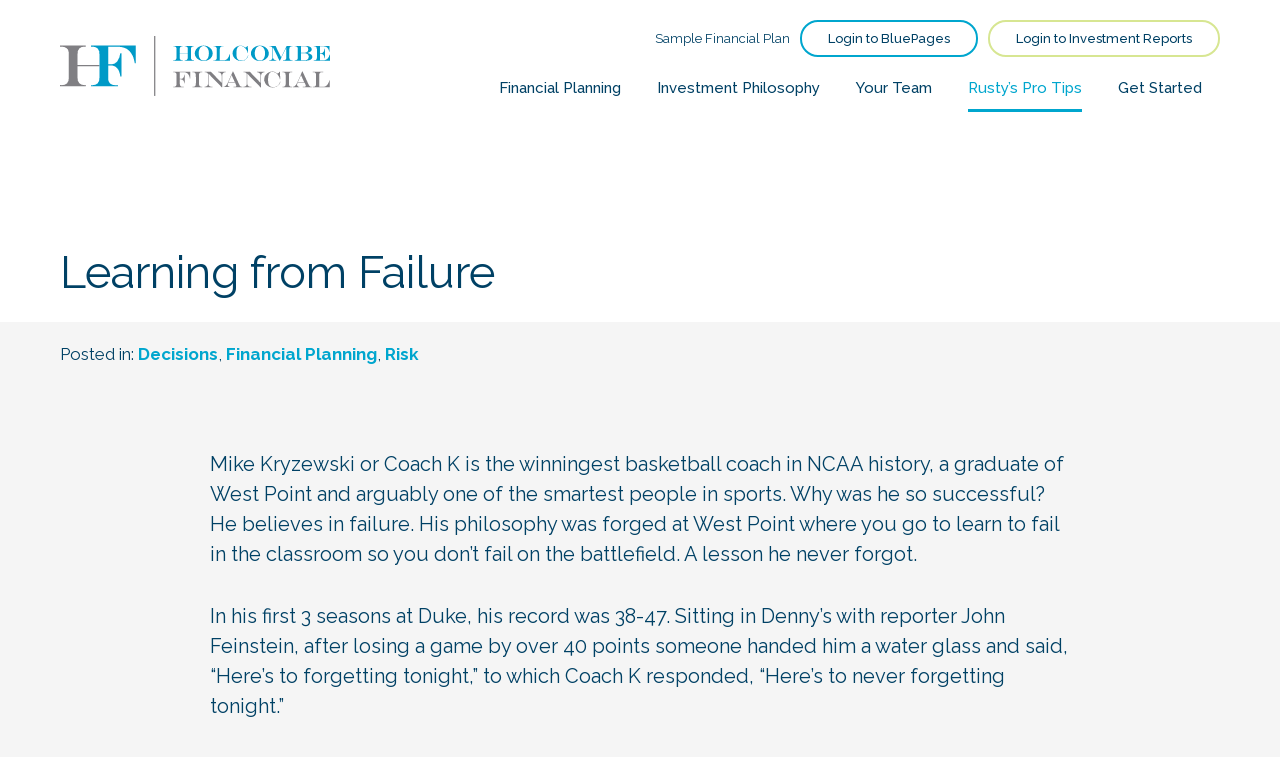

--- FILE ---
content_type: text/html; charset=UTF-8
request_url: https://www.holcombefinancial.com/decisions/learning-from-failure/
body_size: 11033
content:
<!DOCTYPE html>
<html lang="en-US">
<head>
<title>Learning from Failure | Holcombe Financial</title>
<link rel="dns-prefetch" href="//fonts.googleapis.com" />
<link rel="preconnect" href="https://fonts.gstatic.com/" crossorigin>

<link href="https://fonts.googleapis.com/css2?family=Raleway:ital,wght@0,200;0,400;0,500;0,700;1,400;1,500;1,700&display=swap" rel="stylesheet">

<meta http-equiv="Content-Type" content="text/html; charset=UTF-8" />
<meta content="width=device-width, initial-scale=1.0, maximum-scale=1.0, user-scalable=0" name="viewport" />  

<link rel="apple-touch-icon" sizes="180x180" href="/apple-touch-icon.png?v=XBbd5jlB2a">
<link rel="icon" type="image/png" sizes="32x32" href="/favicon-32x32.png?v=XBbd5jlB2a">
<link rel="icon" type="image/png" sizes="16x16" href="/favicon-16x16.png?v=XBbd5jlB2a">
<link rel="manifest" href="/site.webmanifest?v=XBbd5jlB2a">
<link rel="mask-icon" href="/safari-pinned-tab.svg?v=XBbd5jlB2a" color="#2980b9">
<link rel="shortcut icon" href="/favicon.ico?v=XBbd5jlB2a">
<meta name="apple-mobile-web-app-title" content="Holcombe Financial">
<meta name="application-name" content="Holcombe Financial">
<meta name="msapplication-TileColor" content="#2980b9">
<meta name="theme-color" content="#ffffff">
<link rel="stylesheet" href="//maxcdn.bootstrapcdn.com/font-awesome/4.7.0/css/font-awesome.min.css">
<meta name='robots' content='index, follow, max-image-preview:large, max-snippet:-1, max-video-preview:-1' />
	<style>img:is([sizes="auto" i], [sizes^="auto," i]) { contain-intrinsic-size: 3000px 1500px }</style>
	
	<!-- This site is optimized with the Yoast SEO plugin v26.8 - https://yoast.com/product/yoast-seo-wordpress/ -->
	<meta name="description" content="Mike Kryzewski or Coach K is the winningest basketball coach in NCAA history, a graduate of West Point and arguably one of the smartest people in sports." />
	<link rel="canonical" href="https://www.holcombefinancial.com/decisions/learning-from-failure/" />
	<meta property="og:locale" content="en_US" />
	<meta property="og:type" content="article" />
	<meta property="og:title" content="Learning from Failure | Holcombe Financial" />
	<meta property="og:description" content="Mike Kryzewski or Coach K is the winningest basketball coach in NCAA history, a graduate of West Point and arguably one of the smartest people in sports." />
	<meta property="og:url" content="https://www.holcombefinancial.com/decisions/learning-from-failure/" />
	<meta property="og:site_name" content="Holcombe Financial" />
	<meta property="article:published_time" content="2012-01-18T15:00:30+00:00" />
	<meta property="og:image" content="https://www.holcombefinancial.com/wp-content/uploads/2021/04/holcombe-default-share.jpg" />
	<meta property="og:image:width" content="1200" />
	<meta property="og:image:height" content="630" />
	<meta property="og:image:type" content="image/jpeg" />
	<meta name="author" content="Rusty Holcombe" />
	<meta name="twitter:card" content="summary_large_image" />
	<script type="application/ld+json" class="yoast-schema-graph">{"@context":"https://schema.org","@graph":[{"@type":"Article","@id":"https://www.holcombefinancial.com/decisions/learning-from-failure/#article","isPartOf":{"@id":"https://www.holcombefinancial.com/decisions/learning-from-failure/"},"author":{"name":"Rusty Holcombe","@id":"https://www.holcombefinancial.com/#/schema/person/dc4cbc805c424e7e698555bdd3fbec40"},"headline":"Learning from Failure","datePublished":"2012-01-18T15:00:30+00:00","mainEntityOfPage":{"@id":"https://www.holcombefinancial.com/decisions/learning-from-failure/"},"wordCount":260,"publisher":{"@id":"https://www.holcombefinancial.com/#organization"},"articleSection":["Decisions","Financial Planning","Risk"],"inLanguage":"en-US"},{"@type":"WebPage","@id":"https://www.holcombefinancial.com/decisions/learning-from-failure/","url":"https://www.holcombefinancial.com/decisions/learning-from-failure/","name":"Learning from Failure | Holcombe Financial","isPartOf":{"@id":"https://www.holcombefinancial.com/#website"},"datePublished":"2012-01-18T15:00:30+00:00","description":"Mike Kryzewski or Coach K is the winningest basketball coach in NCAA history, a graduate of West Point and arguably one of the smartest people in sports.","breadcrumb":{"@id":"https://www.holcombefinancial.com/decisions/learning-from-failure/#breadcrumb"},"inLanguage":"en-US","potentialAction":[{"@type":"ReadAction","target":["https://www.holcombefinancial.com/decisions/learning-from-failure/"]}]},{"@type":"BreadcrumbList","@id":"https://www.holcombefinancial.com/decisions/learning-from-failure/#breadcrumb","itemListElement":[{"@type":"ListItem","position":1,"name":"Home","item":"https://www.holcombefinancial.com/"},{"@type":"ListItem","position":2,"name":"Blog","item":"https://www.holcombefinancial.com/blog/"},{"@type":"ListItem","position":3,"name":"Learning from Failure"}]},{"@type":"WebSite","@id":"https://www.holcombefinancial.com/#website","url":"https://www.holcombefinancial.com/","name":"Holcombe Financial","description":"Discover a refreshing new perspective for your financial independence.","publisher":{"@id":"https://www.holcombefinancial.com/#organization"},"potentialAction":[{"@type":"SearchAction","target":{"@type":"EntryPoint","urlTemplate":"https://www.holcombefinancial.com/?s={search_term_string}"},"query-input":{"@type":"PropertyValueSpecification","valueRequired":true,"valueName":"search_term_string"}}],"inLanguage":"en-US"},{"@type":"Organization","@id":"https://www.holcombefinancial.com/#organization","name":"Holcombe Financial Inc","url":"https://www.holcombefinancial.com/","logo":{"@type":"ImageObject","inLanguage":"en-US","@id":"https://www.holcombefinancial.com/#/schema/logo/image/","url":"https://www.holcombefinancial.com/wp-content/uploads/2021/11/financial-advisor-holcombe-financial-inc-atlanta-ga-logo.jpg","contentUrl":"https://www.holcombefinancial.com/wp-content/uploads/2021/11/financial-advisor-holcombe-financial-inc-atlanta-ga-logo.jpg","width":300,"height":300,"caption":"Holcombe Financial Inc"},"image":{"@id":"https://www.holcombefinancial.com/#/schema/logo/image/"},"sameAs":["https://www.linkedin.com/company/holcombe-financial-inc.","https://www.youtube.com/c/Holcombefinancial/"]},{"@type":"Person","@id":"https://www.holcombefinancial.com/#/schema/person/dc4cbc805c424e7e698555bdd3fbec40","name":"Rusty Holcombe","image":{"@type":"ImageObject","inLanguage":"en-US","@id":"https://www.holcombefinancial.com/#/schema/person/image/","url":"https://secure.gravatar.com/avatar/15175fd18ea529bceb6d0ad69412ac2652df7ba362ebe26079d3d620390de2c7?s=96&d=mm&r=g","contentUrl":"https://secure.gravatar.com/avatar/15175fd18ea529bceb6d0ad69412ac2652df7ba362ebe26079d3d620390de2c7?s=96&d=mm&r=g","caption":"Rusty Holcombe"},"sameAs":["http://www.holcombefinancial.com/"]}]}</script>
	<!-- / Yoast SEO plugin. -->


		<!-- This site uses the Google Analytics by MonsterInsights plugin v9.10.0 - Using Analytics tracking - https://www.monsterinsights.com/ -->
							<script src="//www.googletagmanager.com/gtag/js?id=G-6XFN9G978J"  data-cfasync="false" data-wpfc-render="false" type="text/javascript" async></script>
			<script data-cfasync="false" data-wpfc-render="false" type="text/javascript">
				var mi_version = '9.10.0';
				var mi_track_user = true;
				var mi_no_track_reason = '';
								var MonsterInsightsDefaultLocations = {"page_location":"https:\/\/www.holcombefinancial.com\/decisions\/learning-from-failure\/"};
								if ( typeof MonsterInsightsPrivacyGuardFilter === 'function' ) {
					var MonsterInsightsLocations = (typeof MonsterInsightsExcludeQuery === 'object') ? MonsterInsightsPrivacyGuardFilter( MonsterInsightsExcludeQuery ) : MonsterInsightsPrivacyGuardFilter( MonsterInsightsDefaultLocations );
				} else {
					var MonsterInsightsLocations = (typeof MonsterInsightsExcludeQuery === 'object') ? MonsterInsightsExcludeQuery : MonsterInsightsDefaultLocations;
				}

								var disableStrs = [
										'ga-disable-G-6XFN9G978J',
									];

				/* Function to detect opted out users */
				function __gtagTrackerIsOptedOut() {
					for (var index = 0; index < disableStrs.length; index++) {
						if (document.cookie.indexOf(disableStrs[index] + '=true') > -1) {
							return true;
						}
					}

					return false;
				}

				/* Disable tracking if the opt-out cookie exists. */
				if (__gtagTrackerIsOptedOut()) {
					for (var index = 0; index < disableStrs.length; index++) {
						window[disableStrs[index]] = true;
					}
				}

				/* Opt-out function */
				function __gtagTrackerOptout() {
					for (var index = 0; index < disableStrs.length; index++) {
						document.cookie = disableStrs[index] + '=true; expires=Thu, 31 Dec 2099 23:59:59 UTC; path=/';
						window[disableStrs[index]] = true;
					}
				}

				if ('undefined' === typeof gaOptout) {
					function gaOptout() {
						__gtagTrackerOptout();
					}
				}
								window.dataLayer = window.dataLayer || [];

				window.MonsterInsightsDualTracker = {
					helpers: {},
					trackers: {},
				};
				if (mi_track_user) {
					function __gtagDataLayer() {
						dataLayer.push(arguments);
					}

					function __gtagTracker(type, name, parameters) {
						if (!parameters) {
							parameters = {};
						}

						if (parameters.send_to) {
							__gtagDataLayer.apply(null, arguments);
							return;
						}

						if (type === 'event') {
														parameters.send_to = monsterinsights_frontend.v4_id;
							var hookName = name;
							if (typeof parameters['event_category'] !== 'undefined') {
								hookName = parameters['event_category'] + ':' + name;
							}

							if (typeof MonsterInsightsDualTracker.trackers[hookName] !== 'undefined') {
								MonsterInsightsDualTracker.trackers[hookName](parameters);
							} else {
								__gtagDataLayer('event', name, parameters);
							}
							
						} else {
							__gtagDataLayer.apply(null, arguments);
						}
					}

					__gtagTracker('js', new Date());
					__gtagTracker('set', {
						'developer_id.dZGIzZG': true,
											});
					if ( MonsterInsightsLocations.page_location ) {
						__gtagTracker('set', MonsterInsightsLocations);
					}
										__gtagTracker('config', 'G-6XFN9G978J', {"forceSSL":"true","anonymize_ip":"true","link_attribution":"true"} );
										window.gtag = __gtagTracker;										(function () {
						/* https://developers.google.com/analytics/devguides/collection/analyticsjs/ */
						/* ga and __gaTracker compatibility shim. */
						var noopfn = function () {
							return null;
						};
						var newtracker = function () {
							return new Tracker();
						};
						var Tracker = function () {
							return null;
						};
						var p = Tracker.prototype;
						p.get = noopfn;
						p.set = noopfn;
						p.send = function () {
							var args = Array.prototype.slice.call(arguments);
							args.unshift('send');
							__gaTracker.apply(null, args);
						};
						var __gaTracker = function () {
							var len = arguments.length;
							if (len === 0) {
								return;
							}
							var f = arguments[len - 1];
							if (typeof f !== 'object' || f === null || typeof f.hitCallback !== 'function') {
								if ('send' === arguments[0]) {
									var hitConverted, hitObject = false, action;
									if ('event' === arguments[1]) {
										if ('undefined' !== typeof arguments[3]) {
											hitObject = {
												'eventAction': arguments[3],
												'eventCategory': arguments[2],
												'eventLabel': arguments[4],
												'value': arguments[5] ? arguments[5] : 1,
											}
										}
									}
									if ('pageview' === arguments[1]) {
										if ('undefined' !== typeof arguments[2]) {
											hitObject = {
												'eventAction': 'page_view',
												'page_path': arguments[2],
											}
										}
									}
									if (typeof arguments[2] === 'object') {
										hitObject = arguments[2];
									}
									if (typeof arguments[5] === 'object') {
										Object.assign(hitObject, arguments[5]);
									}
									if ('undefined' !== typeof arguments[1].hitType) {
										hitObject = arguments[1];
										if ('pageview' === hitObject.hitType) {
											hitObject.eventAction = 'page_view';
										}
									}
									if (hitObject) {
										action = 'timing' === arguments[1].hitType ? 'timing_complete' : hitObject.eventAction;
										hitConverted = mapArgs(hitObject);
										__gtagTracker('event', action, hitConverted);
									}
								}
								return;
							}

							function mapArgs(args) {
								var arg, hit = {};
								var gaMap = {
									'eventCategory': 'event_category',
									'eventAction': 'event_action',
									'eventLabel': 'event_label',
									'eventValue': 'event_value',
									'nonInteraction': 'non_interaction',
									'timingCategory': 'event_category',
									'timingVar': 'name',
									'timingValue': 'value',
									'timingLabel': 'event_label',
									'page': 'page_path',
									'location': 'page_location',
									'title': 'page_title',
									'referrer' : 'page_referrer',
								};
								for (arg in args) {
																		if (!(!args.hasOwnProperty(arg) || !gaMap.hasOwnProperty(arg))) {
										hit[gaMap[arg]] = args[arg];
									} else {
										hit[arg] = args[arg];
									}
								}
								return hit;
							}

							try {
								f.hitCallback();
							} catch (ex) {
							}
						};
						__gaTracker.create = newtracker;
						__gaTracker.getByName = newtracker;
						__gaTracker.getAll = function () {
							return [];
						};
						__gaTracker.remove = noopfn;
						__gaTracker.loaded = true;
						window['__gaTracker'] = __gaTracker;
					})();
									} else {
										console.log("");
					(function () {
						function __gtagTracker() {
							return null;
						}

						window['__gtagTracker'] = __gtagTracker;
						window['gtag'] = __gtagTracker;
					})();
									}
			</script>
							<!-- / Google Analytics by MonsterInsights -->
		<link rel='stylesheet' id='wp-block-library-css' href='https://www.holcombefinancial.com/wp-includes/css/dist/block-library/style.min.css?ver=6.8.3' type='text/css' media='all' />
<style id='wp-block-library-theme-inline-css' type='text/css'>
.wp-block-audio :where(figcaption){color:#555;font-size:13px;text-align:center}.is-dark-theme .wp-block-audio :where(figcaption){color:#ffffffa6}.wp-block-audio{margin:0 0 1em}.wp-block-code{border:1px solid #ccc;border-radius:4px;font-family:Menlo,Consolas,monaco,monospace;padding:.8em 1em}.wp-block-embed :where(figcaption){color:#555;font-size:13px;text-align:center}.is-dark-theme .wp-block-embed :where(figcaption){color:#ffffffa6}.wp-block-embed{margin:0 0 1em}.blocks-gallery-caption{color:#555;font-size:13px;text-align:center}.is-dark-theme .blocks-gallery-caption{color:#ffffffa6}:root :where(.wp-block-image figcaption){color:#555;font-size:13px;text-align:center}.is-dark-theme :root :where(.wp-block-image figcaption){color:#ffffffa6}.wp-block-image{margin:0 0 1em}.wp-block-pullquote{border-bottom:4px solid;border-top:4px solid;color:currentColor;margin-bottom:1.75em}.wp-block-pullquote cite,.wp-block-pullquote footer,.wp-block-pullquote__citation{color:currentColor;font-size:.8125em;font-style:normal;text-transform:uppercase}.wp-block-quote{border-left:.25em solid;margin:0 0 1.75em;padding-left:1em}.wp-block-quote cite,.wp-block-quote footer{color:currentColor;font-size:.8125em;font-style:normal;position:relative}.wp-block-quote:where(.has-text-align-right){border-left:none;border-right:.25em solid;padding-left:0;padding-right:1em}.wp-block-quote:where(.has-text-align-center){border:none;padding-left:0}.wp-block-quote.is-large,.wp-block-quote.is-style-large,.wp-block-quote:where(.is-style-plain){border:none}.wp-block-search .wp-block-search__label{font-weight:700}.wp-block-search__button{border:1px solid #ccc;padding:.375em .625em}:where(.wp-block-group.has-background){padding:1.25em 2.375em}.wp-block-separator.has-css-opacity{opacity:.4}.wp-block-separator{border:none;border-bottom:2px solid;margin-left:auto;margin-right:auto}.wp-block-separator.has-alpha-channel-opacity{opacity:1}.wp-block-separator:not(.is-style-wide):not(.is-style-dots){width:100px}.wp-block-separator.has-background:not(.is-style-dots){border-bottom:none;height:1px}.wp-block-separator.has-background:not(.is-style-wide):not(.is-style-dots){height:2px}.wp-block-table{margin:0 0 1em}.wp-block-table td,.wp-block-table th{word-break:normal}.wp-block-table :where(figcaption){color:#555;font-size:13px;text-align:center}.is-dark-theme .wp-block-table :where(figcaption){color:#ffffffa6}.wp-block-video :where(figcaption){color:#555;font-size:13px;text-align:center}.is-dark-theme .wp-block-video :where(figcaption){color:#ffffffa6}.wp-block-video{margin:0 0 1em}:root :where(.wp-block-template-part.has-background){margin-bottom:0;margin-top:0;padding:1.25em 2.375em}
</style>
<style id='classic-theme-styles-inline-css' type='text/css'>
/*! This file is auto-generated */
.wp-block-button__link{color:#fff;background-color:#32373c;border-radius:9999px;box-shadow:none;text-decoration:none;padding:calc(.667em + 2px) calc(1.333em + 2px);font-size:1.125em}.wp-block-file__button{background:#32373c;color:#fff;text-decoration:none}
</style>
<style id='safe-svg-svg-icon-style-inline-css' type='text/css'>
.safe-svg-cover{text-align:center}.safe-svg-cover .safe-svg-inside{display:inline-block;max-width:100%}.safe-svg-cover svg{fill:currentColor;height:100%;max-height:100%;max-width:100%;width:100%}

</style>
<style id='global-styles-inline-css' type='text/css'>
:root{--wp--preset--aspect-ratio--square: 1;--wp--preset--aspect-ratio--4-3: 4/3;--wp--preset--aspect-ratio--3-4: 3/4;--wp--preset--aspect-ratio--3-2: 3/2;--wp--preset--aspect-ratio--2-3: 2/3;--wp--preset--aspect-ratio--16-9: 16/9;--wp--preset--aspect-ratio--9-16: 9/16;--wp--preset--color--black: #000000;--wp--preset--color--cyan-bluish-gray: #abb8c3;--wp--preset--color--white: #fff;--wp--preset--color--pale-pink: #f78da7;--wp--preset--color--vivid-red: #cf2e2e;--wp--preset--color--luminous-vivid-orange: #ff6900;--wp--preset--color--luminous-vivid-amber: #fcb900;--wp--preset--color--light-green-cyan: #7bdcb5;--wp--preset--color--vivid-green-cyan: #00d084;--wp--preset--color--pale-cyan-blue: #8ed1fc;--wp--preset--color--vivid-cyan-blue: #0693e3;--wp--preset--color--vivid-purple: #9b51e0;--wp--preset--color--dark-blue: #004165;--wp--preset--color--blue: #216B97;--wp--preset--color--dark-teal: #0381A0;--wp--preset--color--teal: #00A6CE;--wp--preset--color--light-teal: #9CD9E8;--wp--preset--color--light-green: #D7E692;--wp--preset--color--light-grey: #F5F5F5;--wp--preset--gradient--vivid-cyan-blue-to-vivid-purple: linear-gradient(135deg,rgba(6,147,227,1) 0%,rgb(155,81,224) 100%);--wp--preset--gradient--light-green-cyan-to-vivid-green-cyan: linear-gradient(135deg,rgb(122,220,180) 0%,rgb(0,208,130) 100%);--wp--preset--gradient--luminous-vivid-amber-to-luminous-vivid-orange: linear-gradient(135deg,rgba(252,185,0,1) 0%,rgba(255,105,0,1) 100%);--wp--preset--gradient--luminous-vivid-orange-to-vivid-red: linear-gradient(135deg,rgba(255,105,0,1) 0%,rgb(207,46,46) 100%);--wp--preset--gradient--very-light-gray-to-cyan-bluish-gray: linear-gradient(135deg,rgb(238,238,238) 0%,rgb(169,184,195) 100%);--wp--preset--gradient--cool-to-warm-spectrum: linear-gradient(135deg,rgb(74,234,220) 0%,rgb(151,120,209) 20%,rgb(207,42,186) 40%,rgb(238,44,130) 60%,rgb(251,105,98) 80%,rgb(254,248,76) 100%);--wp--preset--gradient--blush-light-purple: linear-gradient(135deg,rgb(255,206,236) 0%,rgb(152,150,240) 100%);--wp--preset--gradient--blush-bordeaux: linear-gradient(135deg,rgb(254,205,165) 0%,rgb(254,45,45) 50%,rgb(107,0,62) 100%);--wp--preset--gradient--luminous-dusk: linear-gradient(135deg,rgb(255,203,112) 0%,rgb(199,81,192) 50%,rgb(65,88,208) 100%);--wp--preset--gradient--pale-ocean: linear-gradient(135deg,rgb(255,245,203) 0%,rgb(182,227,212) 50%,rgb(51,167,181) 100%);--wp--preset--gradient--electric-grass: linear-gradient(135deg,rgb(202,248,128) 0%,rgb(113,206,126) 100%);--wp--preset--gradient--midnight: linear-gradient(135deg,rgb(2,3,129) 0%,rgb(40,116,252) 100%);--wp--preset--gradient--linear-blue-dright: linear-gradient(158.53deg, #215F7B 4.64%, #014165 106.7%);--wp--preset--gradient--white-grey-offset-right: linear-gradient(90deg ,#ffffff 0%,#ffffff 55%,#f5f5f5 55%, #f5f5f5 100%);--wp--preset--gradient--white-grey-offset-left: linear-gradient(90deg ,#f5f5f5 0%,#f5f5f5 45%,#ffffff 45%, #ffffff 100%);--wp--preset--gradient--blue-grey-vert: linear-gradient(180deg ,#004165 0%,#004165 45%,#f5f5f5 45%, #004165 100%);--wp--preset--font-size--small: 16px;--wp--preset--font-size--medium: 20px;--wp--preset--font-size--large: 24px;--wp--preset--font-size--x-large: 42px;--wp--preset--font-size--regular: 20px;--wp--preset--font-size--xlarge: 30px;--wp--preset--spacing--20: 0.44rem;--wp--preset--spacing--30: 0.67rem;--wp--preset--spacing--40: 1rem;--wp--preset--spacing--50: 1.5rem;--wp--preset--spacing--60: 2.25rem;--wp--preset--spacing--70: 3.38rem;--wp--preset--spacing--80: 5.06rem;--wp--preset--shadow--natural: 6px 6px 9px rgba(0, 0, 0, 0.2);--wp--preset--shadow--deep: 12px 12px 50px rgba(0, 0, 0, 0.4);--wp--preset--shadow--sharp: 6px 6px 0px rgba(0, 0, 0, 0.2);--wp--preset--shadow--outlined: 6px 6px 0px -3px rgba(255, 255, 255, 1), 6px 6px rgba(0, 0, 0, 1);--wp--preset--shadow--crisp: 6px 6px 0px rgba(0, 0, 0, 1);}:where(.is-layout-flex){gap: 0.5em;}:where(.is-layout-grid){gap: 0.5em;}body .is-layout-flex{display: flex;}.is-layout-flex{flex-wrap: wrap;align-items: center;}.is-layout-flex > :is(*, div){margin: 0;}body .is-layout-grid{display: grid;}.is-layout-grid > :is(*, div){margin: 0;}:where(.wp-block-columns.is-layout-flex){gap: 2em;}:where(.wp-block-columns.is-layout-grid){gap: 2em;}:where(.wp-block-post-template.is-layout-flex){gap: 1.25em;}:where(.wp-block-post-template.is-layout-grid){gap: 1.25em;}.has-black-color{color: var(--wp--preset--color--black) !important;}.has-cyan-bluish-gray-color{color: var(--wp--preset--color--cyan-bluish-gray) !important;}.has-white-color{color: var(--wp--preset--color--white) !important;}.has-pale-pink-color{color: var(--wp--preset--color--pale-pink) !important;}.has-vivid-red-color{color: var(--wp--preset--color--vivid-red) !important;}.has-luminous-vivid-orange-color{color: var(--wp--preset--color--luminous-vivid-orange) !important;}.has-luminous-vivid-amber-color{color: var(--wp--preset--color--luminous-vivid-amber) !important;}.has-light-green-cyan-color{color: var(--wp--preset--color--light-green-cyan) !important;}.has-vivid-green-cyan-color{color: var(--wp--preset--color--vivid-green-cyan) !important;}.has-pale-cyan-blue-color{color: var(--wp--preset--color--pale-cyan-blue) !important;}.has-vivid-cyan-blue-color{color: var(--wp--preset--color--vivid-cyan-blue) !important;}.has-vivid-purple-color{color: var(--wp--preset--color--vivid-purple) !important;}.has-black-background-color{background-color: var(--wp--preset--color--black) !important;}.has-cyan-bluish-gray-background-color{background-color: var(--wp--preset--color--cyan-bluish-gray) !important;}.has-white-background-color{background-color: var(--wp--preset--color--white) !important;}.has-pale-pink-background-color{background-color: var(--wp--preset--color--pale-pink) !important;}.has-vivid-red-background-color{background-color: var(--wp--preset--color--vivid-red) !important;}.has-luminous-vivid-orange-background-color{background-color: var(--wp--preset--color--luminous-vivid-orange) !important;}.has-luminous-vivid-amber-background-color{background-color: var(--wp--preset--color--luminous-vivid-amber) !important;}.has-light-green-cyan-background-color{background-color: var(--wp--preset--color--light-green-cyan) !important;}.has-vivid-green-cyan-background-color{background-color: var(--wp--preset--color--vivid-green-cyan) !important;}.has-pale-cyan-blue-background-color{background-color: var(--wp--preset--color--pale-cyan-blue) !important;}.has-vivid-cyan-blue-background-color{background-color: var(--wp--preset--color--vivid-cyan-blue) !important;}.has-vivid-purple-background-color{background-color: var(--wp--preset--color--vivid-purple) !important;}.has-black-border-color{border-color: var(--wp--preset--color--black) !important;}.has-cyan-bluish-gray-border-color{border-color: var(--wp--preset--color--cyan-bluish-gray) !important;}.has-white-border-color{border-color: var(--wp--preset--color--white) !important;}.has-pale-pink-border-color{border-color: var(--wp--preset--color--pale-pink) !important;}.has-vivid-red-border-color{border-color: var(--wp--preset--color--vivid-red) !important;}.has-luminous-vivid-orange-border-color{border-color: var(--wp--preset--color--luminous-vivid-orange) !important;}.has-luminous-vivid-amber-border-color{border-color: var(--wp--preset--color--luminous-vivid-amber) !important;}.has-light-green-cyan-border-color{border-color: var(--wp--preset--color--light-green-cyan) !important;}.has-vivid-green-cyan-border-color{border-color: var(--wp--preset--color--vivid-green-cyan) !important;}.has-pale-cyan-blue-border-color{border-color: var(--wp--preset--color--pale-cyan-blue) !important;}.has-vivid-cyan-blue-border-color{border-color: var(--wp--preset--color--vivid-cyan-blue) !important;}.has-vivid-purple-border-color{border-color: var(--wp--preset--color--vivid-purple) !important;}.has-vivid-cyan-blue-to-vivid-purple-gradient-background{background: var(--wp--preset--gradient--vivid-cyan-blue-to-vivid-purple) !important;}.has-light-green-cyan-to-vivid-green-cyan-gradient-background{background: var(--wp--preset--gradient--light-green-cyan-to-vivid-green-cyan) !important;}.has-luminous-vivid-amber-to-luminous-vivid-orange-gradient-background{background: var(--wp--preset--gradient--luminous-vivid-amber-to-luminous-vivid-orange) !important;}.has-luminous-vivid-orange-to-vivid-red-gradient-background{background: var(--wp--preset--gradient--luminous-vivid-orange-to-vivid-red) !important;}.has-very-light-gray-to-cyan-bluish-gray-gradient-background{background: var(--wp--preset--gradient--very-light-gray-to-cyan-bluish-gray) !important;}.has-cool-to-warm-spectrum-gradient-background{background: var(--wp--preset--gradient--cool-to-warm-spectrum) !important;}.has-blush-light-purple-gradient-background{background: var(--wp--preset--gradient--blush-light-purple) !important;}.has-blush-bordeaux-gradient-background{background: var(--wp--preset--gradient--blush-bordeaux) !important;}.has-luminous-dusk-gradient-background{background: var(--wp--preset--gradient--luminous-dusk) !important;}.has-pale-ocean-gradient-background{background: var(--wp--preset--gradient--pale-ocean) !important;}.has-electric-grass-gradient-background{background: var(--wp--preset--gradient--electric-grass) !important;}.has-midnight-gradient-background{background: var(--wp--preset--gradient--midnight) !important;}.has-small-font-size{font-size: var(--wp--preset--font-size--small) !important;}.has-medium-font-size{font-size: var(--wp--preset--font-size--medium) !important;}.has-large-font-size{font-size: var(--wp--preset--font-size--large) !important;}.has-x-large-font-size{font-size: var(--wp--preset--font-size--x-large) !important;}
:where(.wp-block-post-template.is-layout-flex){gap: 1.25em;}:where(.wp-block-post-template.is-layout-grid){gap: 1.25em;}
:where(.wp-block-columns.is-layout-flex){gap: 2em;}:where(.wp-block-columns.is-layout-grid){gap: 2em;}
:root :where(.wp-block-pullquote){font-size: 1.5em;line-height: 1.6;}
</style>
<link rel='stylesheet' id='px-main-css' href='https://www.holcombefinancial.com/wp-content/themes/holcombe-2021/assets/css/style.min.css?ver=1768497391' type='text/css' media='all' />
<script type="text/javascript" src="https://www.holcombefinancial.com/wp-content/plugins/google-analytics-for-wordpress/assets/js/frontend-gtag.js?ver=9.10.0" id="monsterinsights-frontend-script-js" async="async" data-wp-strategy="async"></script>
<script data-cfasync="false" data-wpfc-render="false" type="text/javascript" id='monsterinsights-frontend-script-js-extra'>/* <![CDATA[ */
var monsterinsights_frontend = {"js_events_tracking":"true","download_extensions":"doc,pdf,ppt,zip,xls,docx,pptx,xlsx","inbound_paths":"[{\"path\":\"\\\/go\\\/\",\"label\":\"affiliate\"},{\"path\":\"\\\/recommend\\\/\",\"label\":\"affiliate\"}]","home_url":"https:\/\/www.holcombefinancial.com","hash_tracking":"false","v4_id":"G-6XFN9G978J"};/* ]]> */
</script>
<script type="text/javascript" src="https://www.holcombefinancial.com/wp-includes/js/jquery/jquery.min.js?ver=3.7.1" id="jquery-core-js"></script>
<script type="text/javascript" src="https://www.holcombefinancial.com/wp-includes/js/jquery/jquery-migrate.min.js?ver=3.4.1" id="jquery-migrate-js"></script>
		<style type="text/css" id="wp-custom-css">
			@media only screen and (max-width:767px) {
.fancy-hero h1 span {
	font-size:34px;
}
}		</style>
			<script>
    !function(e,r){try{if(e.vector)return void console.log("Vector snippet included more than once.");var t={};t.q=t.q||[];for(var o=["load","identify","on"],n=function(e){return function(){var r=Array.prototype.slice.call(arguments);t.q.push([e,r])}},c=0;c<o.length;c++){var a=o[c];t[a]=n(a)}if(e.vector=t,!t.loaded){var i=r.createElement("script");i.type="text/javascript",i.async=!0,i.src="https://cdn.vector.co/pixel.js";var l=r.getElementsByTagName("script")[0];l.parentNode.insertBefore(i,l),t.loaded=!0}}catch(e){console.error("Error loading Vector:",e)}}(window,document);
    vector.load("fc4ab8cc-1df7-4625-8f5b-da5b38320ca3");
    vector.identify("fbaefe68-1444-4f9a-aafe-01c744d63f37");
</script>
</head>


<body class="wp-singular post-template-default single single-post postid-281 single-format-standard wp-embed-responsive wp-theme-holcombe-2021 preload has-no-blocks px-frontend">
    	<a class="skip-link screen-reader-text" href="#screen-content">Skip to content</a>
   
    <header class="site-header" role="banner">
		<div class="px-row x-apart-center">	
                             <a href="https://www.holcombefinancial.com" class="site-logo" title="Visit Home Page"><img src="https://www.holcombefinancial.com/wp-content/themes/holcombe-2021/assets/images/holcombe-financial-logo.svg" alt="Holcombe Financial logo" /></a>	
                        <div class="px-flex-1-0-auto y-center-end">   
                <div class="head-buttons">
                    <a href="https://www.holcombefinancial.com/financial-planning#financial-plan" class="sec-link">Sample Financial Plan</a>                 
                                            <a href="https://bluepages.holcombefinancial.com/" target="_blank" class="px-button px-ghost alt-blue">Login to BluePages</a>
                                            <a href="https://login.orionadvisor.com/" target="_blank" class="px-button px-ghost alt-green">Login to Investment Reports</a>
                                        
                </div>             
                <nav class="main-nav" aria-label="Main">                    
                    <ul id="menu-main-navigation" class="menu"><li id="menu-item-183" class="menu-item menu-item-type-post_type menu-item-object-page menu-item-183"><a href="https://www.holcombefinancial.com/financial-planning/">Financial Planning</a></li>
<li id="menu-item-182" class="menu-item menu-item-type-post_type menu-item-object-page menu-item-182"><a href="https://www.holcombefinancial.com/investment-philosophy/">Investment Philosophy</a></li>
<li id="menu-item-181" class="menu-item menu-item-type-post_type menu-item-object-page menu-item-181"><a href="https://www.holcombefinancial.com/your-team/">Your Team</a></li>
<li id="menu-item-2173" class="menu-item menu-item-type-post_type menu-item-object-page menu-item-has-children menu-item-2173 current-page-parent current-menu-parent"><a href="https://www.holcombefinancial.com/blog/">Rusty&#8217;s Pro Tips</a><span class="nav-click"><i class="nav-arrow"></i></span>
<ul class="sub-menu">
	<li id="menu-item-2292" class="menu-item menu-item-type-post_type menu-item-object-page menu-item-2292"><a href="https://www.holcombefinancial.com/investing-webinar/">Investing Webinar</a></li>
</ul>
</li>
<li id="menu-item-2229" class="menu-item menu-item-type-post_type menu-item-object-page menu-item-2229"><a href="https://www.holcombefinancial.com/get-started-now/">Get Started</a></li>
</ul>		
                </nav>		
            </div>           
        </div>
	</header>	
    <div id="mobile-menu">	
        <div class="mobile-header">        
            <a href="https://www.holcombefinancial.com" class="site-logo" title="Visit Home Page"><img src="https://www.holcombefinancial.com/wp-content/themes/holcombe-2021/assets/images/holcombe-financial-logo.svg" alt="Holcombe Financial logo" /></a>	 
            <button class="nav-mobile-togg" aria-label="Open Mobile Navigation" aria-expanded="false" aria-controls="mobile-menu"><span class="navicon" aria-hidden="true"></span></button>  
        </div>
        <div class="off-screen-menu">           
            <nav class="mob-nav">			
                <ul id="menu-main-navigation-1" class="menu"><li class="menu-item menu-item-type-post_type menu-item-object-page menu-item-183"><a href="https://www.holcombefinancial.com/financial-planning/">Financial Planning</a></li>
<li class="menu-item menu-item-type-post_type menu-item-object-page menu-item-182"><a href="https://www.holcombefinancial.com/investment-philosophy/">Investment Philosophy</a></li>
<li class="menu-item menu-item-type-post_type menu-item-object-page menu-item-181"><a href="https://www.holcombefinancial.com/your-team/">Your Team</a></li>
<li class="menu-item menu-item-type-post_type menu-item-object-page menu-item-has-children menu-item-2173 current-page-parent current-menu-parent"><a href="https://www.holcombefinancial.com/blog/">Rusty&#8217;s Pro Tips</a><span class="nav-click"><i class="nav-arrow"></i></span>
<ul class="sub-menu">
	<li class="menu-item menu-item-type-post_type menu-item-object-page menu-item-2292"><a href="https://www.holcombefinancial.com/investing-webinar/">Investing Webinar</a></li>
</ul>
</li>
<li class="menu-item menu-item-type-post_type menu-item-object-page menu-item-2229"><a href="https://www.holcombefinancial.com/get-started-now/">Get Started</a></li>
</ul>	
            </nav>	
            <div class="head-buttons">
                                    <a href="https://bluepages.holcombefinancial.com/" target="_blank" class="px-button px-ghost alt-blue">Login to BluePages</a>
                                    <a href="https://login.orionadvisor.com/" target="_blank" class="px-button px-ghost alt-green">Login to Investment Reports</a>
                                    
            </div>  
            <nav class="mob-sec-nav">
                <ul id="menu-footer-navigation" class="menu"><li id="menu-item-188" class="menu-item menu-item-type-custom menu-item-object-custom menu-item-188"><a href="https://www.holcombefinancial.com/financial-planning#financial-plan">Sample Financial Plan</a></li>
<li id="menu-item-186" class="menu-item menu-item-type-post_type menu-item-object-page menu-item-186"><a href="https://www.holcombefinancial.com/blog/">Rusty&#8217;s Pro Tips</a></li>
<li id="menu-item-2235" class="menu-item menu-item-type-post_type menu-item-object-page menu-item-2235"><a href="https://www.holcombefinancial.com/contact-us/">Contact Us</a></li>
</ul>            </nav>	
        </div>		
	</div>	

<main id="screen-content" class="interior-bg" >	
	<section class="main-content-wrap">
							
            <article class="px-content-row centered p-content single-gen-post">	
									
                    		
					<header class="block-blog-hero alignfull px-hero content-bar-l no-thumb">
                        <div class="px-row post-title">                            
                            <h1>Learning from Failure</h1>          
                                    
                        </div>
                        <div class="entry-meta has-light-grey-background-color">
                            
	<div class="px-row entry-dets">
        Posted in:  <a href="https://www.holcombefinancial.com/category/decisions/" rel="category tag">Decisions</a>, <a href="https://www.holcombefinancial.com/category/financial-planning/" rel="category tag">Financial Planning</a>, <a href="https://www.holcombefinancial.com/category/risk/" rel="category tag">Risk</a>	</div>		
    
                        </div>
                       
                    </header>	
                    
                    <p>Mike Kryzewski or Coach K is the winningest basketball coach in NCAA history, a graduate of West Point and arguably one of the smartest people in sports.   Why was he so successful?   He believes in failure.   His philosophy was forged at West Point where you go to learn to fail in the classroom so you don&#8217;t fail on the battlefield.  A lesson he never forgot. </p>
<p>In his first 3 seasons at Duke, his record was 38-47.  Sitting in Denny&#8217;s with reporter John Feinstein, after losing a game by over 40 points someone handed him a water glass and said, &#8220;Here&#8217;s to forgetting tonight,&#8221; to which Coach K responded,  &#8220;Here&#8217;s to never forgetting tonight.&#8221;</p>
<p>An obsession with winning or getting it right doesn&#8217;t come from hope &#8211; it comes from failing, and that often. Flight simulators, practice on the football field or the basketball court are not intended to replicate success.  Instead they are incidents of repetitive failure so we can learn how to succeed. Success lies between the footprints of failure. </p>
<p>When financial planning is done well, it does not think of all the good things that can happen.  Nobody has ever suffered from having too much money.  It comes with an obsession with learning how to fail in a meaningful way. A successful financial plan is sensitive to the things that can go wrong today.   If you don&#8217;t simulate these outcomes in advance, you are taking unnecessary risk.   Successfully studying and simulating failure, leads to the safest financial plan of them all.</p>
     
                            
				
					<footer class="foot-shares">					
												<footer class="share-icons">							
							<ul class="inbl">								
								<li><h5>Share this story!</h5></li>

								<li><a title="Share on Facebook" aria-label="Share on Facebook" href="http://www.facebook.com/sharer.php?u=https%3A%2F%2Fwww.holcombefinancial.com%2Fdecisions%2Flearning-from-failure%2F&amp;t=Learning from Failure" data-href="https://www.holcombefinancial.com/decisions/learning-from-failure/" rel="nofollow" onclick="window.open(this.href, 'facebook-share', 'width=580, height=296'); return false;"><span class="fa-stack"><i class="fa fa-circle fa-stack-2x"></i><i class="fa fa-facebook fa-stack-1x fa-inverse"></i></span></a></li>	

								<li><a title="Share on Twitter" aria-label="Share on Twitter" href="http://twitter.com/share?text=Learning from Failure&url=https://www.holcombefinancial.com/?p=281" onclick="window.open(this.href, 'twitter-share', 'width=550, height=235'); return false;" rel="nofollow"><span class="fa-stack"><i class="fa fa-circle fa-stack-2x"></i><i class="fa fa-twitter fa-stack-1x fa-inverse"></i></span></a></li>

								<li><a title="Share via Email" aria-label="Share via Email" href="mailto:?subject=Learning from Failure&amp;body=https://www.holcombefinancial.com/decisions/learning-from-failure/"><span class="fa-stack"><i class="fa fa-circle fa-stack-2x"></i><i class="fa fa-envelope fa-stack-1x fa-inverse"></i></span></a></li>

								<li><a title="Share on LinkedIn" aria-label="Share on LinkedIn" href="https://www.linkedin.com/shareArticle?mini=true&amp;url=https%3A%2F%2Fwww.holcombefinancial.com%2Fdecisions%2Flearning-from-failure%2F&amp;title=Learning from Failure" rel="nofollow" onclick="window.open(this.href, 'linkedIn-share', 'width=580, height=296'); return false;"><span class="fa-stack"><i class="fa fa-circle fa-stack-2x"></i><i class="fa fa-linkedin fa-stack-1x fa-inverse"></i></span></a></li>
					
							</ul>
						</footer>	
					</footer>
                
							
						
                
                <nav class="next-prev-wrap content-bar">
                <div class="prev-post"><a href="https://www.holcombefinancial.com/decisions/bricolage/" title="Bricolage"><i class="fa fa-angle-left"></i> Newer</a><span>Bricolage</span></div><div class="next-post"><a href="https://www.holcombefinancial.com/decisions/finding-the-perfect-picture/" title="Finding the Perfect Picture">Older  <i class="fa fa-angle-right"></i></a><span>Finding the Perfect Picture</span></div>                </nav>

            </article>		
  	
	</section>
</main>
	<footer class="site-footer" role="contentinfo">    


		<section class="px-row main-foot content-bar-l">
			
            <div class="foot-info">
                <a href="https://www.holcombefinancial.com" class="foot-logo" title="Visit Home Page"><img src="https://www.holcombefinancial.com/wp-content/themes/holcombe-2021/assets/images/holcombe-financial-logo.svg" alt="Holcombe Financial logo" /></a>
                <p>4151 Ashford Dunwoody Road, Suite 165<br />
Atlanta, GA 30319</p>
<p><a href="https://www.holcombefinancial.com/wp-content/uploads/2025/02/Holcombe-Financial_Form-CRS-Oct3-2023.pdf" target="_blank" rel="noopener">Read our Customer Relationship Summary</a> for more information on how we work with our clients and conduct our business.</p>
<div style="width: 35px; float: left; height: 100px; margin: 5px;"><a href="https://www.linkedin.com/company/holcombe-financial-inc./"><br />
<img loading="lazy" decoding="async" title="LinkedIn" src="https://www.holcombefinancial.com/wp-content/uploads/2021/10/iconmonstr-linkedin-3-240-1.png" alt="LinkedIn" width="35" height="35" /></a></div>
            </div>	

            <div class="foot-ex">

                <ul class="foot-contacts">
            <li><a href="mailto:hello@holcombefinancial.com">hello@holcombefinancial.com</a></li>            <li><a href="tel:1 (800) 298-9904">1 (800) 298-9904</a></li>            <li><a href="tel:(404) 257-3317">(404) 257-3317</a></li>                </ul>           
            
                <nav class="foot-menu">
                    <ul id="menu-footer-navigation-1" class="menu"><li class="menu-item menu-item-type-custom menu-item-object-custom menu-item-188"><a href="https://www.holcombefinancial.com/financial-planning#financial-plan">Sample Financial Plan</a></li>
<li class="menu-item menu-item-type-post_type menu-item-object-page menu-item-186"><a href="https://www.holcombefinancial.com/blog/">Rusty&#8217;s Pro Tips</a></li>
<li class="menu-item menu-item-type-post_type menu-item-object-page menu-item-2235"><a href="https://www.holcombefinancial.com/contact-us/">Contact Us</a></li>
</ul>                </nav>
            </div>

        </section>

        <section class="copyright  has-hf-lgrey-background-color">
            <div class="px-row tcenter">
                <p>&copy;
                    2026 Holcombe Financial	
					 | <a class="privacy-policy-link" href="https://www.holcombefinancial.com/privacy-policy/" rel="privacy-policy">Privacy Policy</a>                </p>  
            </div>
        </section>
        
	</footer>  

<script type="speculationrules">
{"prefetch":[{"source":"document","where":{"and":[{"href_matches":"\/*"},{"not":{"href_matches":["\/wp-*.php","\/wp-admin\/*","\/wp-content\/uploads\/*","\/wp-content\/*","\/wp-content\/plugins\/*","\/wp-content\/themes\/holcombe-2021\/*","\/*\\?(.+)"]}},{"not":{"selector_matches":"a[rel~=\"nofollow\"]"}},{"not":{"selector_matches":".no-prefetch, .no-prefetch a"}}]},"eagerness":"conservative"}]}
</script>
<script type="text/javascript" src="https://www.holcombefinancial.com/wp-content/themes/holcombe-2021/assets/js/jquery.fitvids.js?ver=1" id="fitvid-js"></script>
<script type="text/javascript" src="https://www.holcombefinancial.com/wp-content/themes/holcombe-2021/assets/js/slick/slick.min.js?ver=1" id="pxSlick-js"></script>
<script type="text/javascript" src="https://www.holcombefinancial.com/wp-content/themes/holcombe-2021/assets/js/fancybox3/jquery.fancybox.min.js?ver=1" id="pxFancy-js"></script>
<script type="text/javascript" src="https://www.holcombefinancial.com/wp-content/themes/holcombe-2021/assets/js/functions.js?ver=1758034257" id="px-functions-js"></script>
<script>
    function setScrollbarWidthOnResizeEnd() {
        document.documentElement.style.setProperty('--scrollbar-width', (window.innerWidth - document.documentElement.clientWidth) + "px");
    }

    setScrollbarWidthOnResizeEnd();

    var timeOutScrollbarWidthOnResizeEnd;

    window.addEventListener("resize", function () {
        clearTimeout(timeOutScrollbarWidthOnResizeEnd);
        timeOutScrollbarWidthOnResizeEnd = setTimeout(setScrollbarWidthOnResizeEnd, 500);
    });
</script>
</body>
</html>


			

--- FILE ---
content_type: text/css
request_url: https://www.holcombefinancial.com/wp-content/themes/holcombe-2021/assets/css/style.min.css?ver=1768497391
body_size: 22228
content:
/*! -----------------------------------------------------------------------------------
	Theme Name: Holcombe Financial 
	Theme URI: https://www.holcombefinancial.com
	Description: A custom Theme Designed for Holcombe Financial
	Author: Todd Adams of 61 Pixels via Rhyme and Reason Design
	Author URI: http://www.61pixels.com
	Version: 1.0	
	-----------------------------------------------------------------------------------
-----------------------------------------------------------------------------------*/html,body,div,span,applet,object,iframe,h1,h2,h3,h4,h5,h6,p,blockquote,pre,a,abbr,acronym,address,big,cite,code,del,dfn,em,font,img,ins,kbd,q,s,samp,small,strike,strong,sub,sup,tt,var,b,u,i,center,dl,dt,dd,ol,ul,li,fieldset,form,label,legend,table,caption,tbody,tfoot,thead,tr,th,td{margin:0;padding:0;border:0;outline:0;font-size:100%;vertical-align:baseline;background:rgba(0,0,0,0)}html{font-size:100%;-webkit-text-size-adjust:100%;-ms-text-size-adjust:100%}body{line-height:1;overflow-x:hidden}blockquote,q{quotes:none}blockquote::before,blockquote::after,q::before,q::after{content:"";content:none}:focus{outline:0}ins{text-decoration:none}del{text-decoration:line-through}table{border-collapse:collapse;border-spacing:0}article,aside,figure,footer,header,hgroup,nav,section{display:block}audio,canvas,video{display:inline-block;*display:inline;*zoom:1}audio:not([controls]){display:none}.chromeframe{margin:.2em 0;background:#ccc;color:#000;padding:.2em 0}sub,sup{font-size:75%;line-height:0;position:relative;vertical-align:baseline}sup{top:-0.5em}sub{bottom:-0.25em}.clearfix::after{content:".";display:block;height:0;clear:both;visibility:hidden}.clearfix{display:inline-block}.clearfix{display:block}.none{display:none}html,body{height:100%}:active,:hover{outline:0}:focus{outline:0}.clear{clear:both;height:0;overflow:hidden}::-webkit-input-placeholder{color:#aaa}::-moz-placeholder{color:#aaa}*{-webkit-box-sizing:border-box;box-sizing:border-box;-webkit-font-smoothing:antialiased;-moz-osx-font-smoothing:grayscale}body.preload *{-webkit-transition:none !important;transition:none !important}:root{--scrollbar-width: 0px}html{font-size:20px}@media only screen and (max-width: 800px){html{font-size:18px}}body{background:#f5f5f5;font-family:"Raleway",arial,sans-serif;font-size:20px;line-height:1.5;color:#004165;position:relative;-webkit-font-smoothing:antialiased}.main-content-wrap p:empty{display:none}a,a:visited{color:#00a6ce;-webkit-transition:all .175s linear;transition:all .175s linear;font-weight:bold;text-decoration:none}a:hover,a:focus{color:#216b97;text-decoration:underline}a:active{color:#004165;text-decoration:none}p,ul,ol,dl,dd,blockquote,address,table,fieldset,form{margin-top:0;margin-bottom:1.6rem;font-weight:normal}img{display:block;max-width:100%}div.hr{margin-bottom:1.6rem;height:1px;border-top:1px solid #cdc9c5}hr{display:block;height:1px;border-top:1px solid #cdc9c5;margin:1em 0}figure{margin:0}address{font-style:normal}.acf-map{height:400px;width:100%;margin-bottom:1.6rem}.acf-map .gm-style-mtc{display:none}.acf-map h5{font-size:14px;text-transform:none}.acf-map p{margin:0 0 10px 0}.hide-text{text-indent:-9999px}.last{margin-right:0}.first{margin-left:0}.aligncenter:not(.wp-block-button):not(figure){margin:0 auto;display:block;text-align:center}.alignright:not(.wp-block-button){margin:0 auto 1.6rem auto;float:none}@media only screen and (min-width: 1100px){.alignright:not(.wp-block-button){float:right;margin:0 0 1.6rem 25px}}.alignleft:not(.wp-block-button){margin:0 auto 1.6rem auto;float:none}@media only screen and (min-width: 1100px){.alignleft:not(.wp-block-button){float:left;margin:0 25px 1.6rem 0}}.mtop20{margin-top:20px !important}.mbot20{margin-bottom:20px !important}.ptop20{padding-top:20px !important}.pbot20{padding-bottom:20px !important}b,strong{font-weight:700}#googlemap img,object,embed,iframe,#map_canvas embed,#map_canvas img,#map_canvas object,div.issuuembed{max-width:100% !important}.left{float:left}.right{float:right}.tleft{text-align:left}.tright{text-align:right}.tcenter{text-align:center}.no-lpad{padding-left:0 !important}.no-shad{-webkit-box-shadow:none !important;box-shadow:none !important}.roundb{border-radius:50%}.inbl>*{display:inline-block}.full-width{width:100%}.full-overlay{position:absolute;width:100%;height:100%}.reversed *{color:#fff}.table{display:table}.table-cell{display:table-cell;vertical-align:middle}.bshad{-webkit-box-shadow:0px 0px 12px 0px rgba(50,50,50,.35);box-shadow:0px 0px 12px 0px rgba(50,50,50,.35)}.wbreak{-ms-word-break:break-all;word-break:break-all;word-break:break-word;-webkit-hyphens:auto;-ms-hyphens:auto;hyphens:auto}.flex-it{display:-webkit-box;display:-ms-flexbox;display:flex}.wide-block{margin:0 auto}.social-icons{list-style:none;padding:0;margin:0}.px-row{width:1200px;max-width:100%;margin:0 auto;position:relative;padding-left:20px;padding-right:20px}.px-content-row{width:900px;max-width:100%;margin:0 auto;position:relative;padding-left:20px;padding-right:20px}.wide-block{max-width:1400px;margin:0 auto}.content-bar-xxl{padding-top:6rem;padding-bottom:6rem}.content-bar-xl{padding-top:3.8rem;padding-bottom:3.8rem}.content-bar-l{padding-top:3rem;padding-bottom:3rem}.content-bar{padding-top:2rem;padding-bottom:2rem}.content-bar-s{padding-top:1rem;padding-bottom:1rem}.content-bar-bxxl{padding-bottom:6rem}.content-bar-bxl{padding-bottom:3.8rem}.content-bar-bl{padding-bottom:3rem}.content-bar-b{padding-bottom:2rem}.content-bar-bs{padding-bottom:1rem}.content-bar-txxl{padding-top:6rem}.content-bar-txl{padding-top:3.8rem}.content-bar-tl{padding-top:3rem}.content-bar-t{padding-top:2rem}.content-bar-ts{padding-top:1rem}h1,h2,h3,h4,h5,h6{margin:0 0 1.6rem 0;font-weight:normal;line-height:1.3}h1{font-size:2.25rem;font-weight:bold;line-height:1.3}h2{font-size:1.7rem;font-weight:bold}h3{font-size:1.6rem}h4{font-size:1.35rem}h5{font-size:1rem;font-weight:bold}.tiny-head,.is-style-tinycaps{text-transform:uppercase;font-size:18px;font-weight:bold;line-height:24px;letter-spacing:.005em}.is-style-head-non-bold{font-size:26px;font-weight:500;line-height:38px;font-weight:500}.large-copy{font-size:26px;line-height:34px}.dblue-diag-grad{background:linear-gradient(149.97deg, #215F7B 4.64%, #014165 106.7%);position:relative}.dblue-diag-grad::after{width:100%;height:30px;content:"";position:absolute;bottom:0;left:0;background:-webkit-gradient(linear, left bottom, left top, from(rgb(1, 65, 101)), to(rgba(1, 65, 101, 0)));background:linear-gradient(0deg, rgb(1, 65, 101) 0%, rgba(1, 65, 101, 0) 100%)}ol,ul{margin:0 0 1.6rem 0;padding-left:20px;width:auto}ol ul,ol ol,ul ul,ul ol{margin-bottom:0}ul{list-style-type:disc}ol{list-style-type:decimal}ul.acf-radio-list,ul.acf-checkbox-list{margin-bottom:0;padding-left:1px}p.open-para{font-size:1.2rem;line-height:1.7rem;margin-bottom:1.6rem;font-weight:700}p.small-para{font-size:0.7rem;line-height:0.9rem}.wp-caption{text-align:center;margin:0 20px 1.6rem 20px;padding:0;max-width:100%}.wp-caption.alignnone{margin:0 0 1.6rem 0}.wp-caption.aligncenter{margin:0 auto 1.6rem auto}.wp-caption.alignright{margin-right:0}.wp-caption.alignleft{margin-left:0}.wp-caption img{margin:0 auto;padding:0 !important}.wp-caption-text,.wp-caption dd.wp-caption-dd{margin:0;padding:10px 0 5px 0;font-size:.7rem;line-height:1.2rem;text-align:center;font-style:normal;font-weight:normal;color:#004165}@media only screen and (max-width: 767px){.alignleft,.alignright,.aligncenter,.wp-caption.alignleft,.wp-caption.alignright,.wp-caption.aligncenter{float:none;margin:0 auto 1.6rem auto}.wp-caption-text{font-size:12px}}a.zoomit{display:block;position:relative;overflow:hidden}a.zoomit img{-webkit-transition:all .3s ease-out;transition:all .3s ease-out;overflow:hidden;-webkit-backface-visibility:hidden;backface-visibility:hidden;-webkit-transform:scale(1);transform:scale(1);opacity:1}a.zoomit:hover,a.zoomit:focus{background:#3e3e3e;-webkit-box-shadow:inset 0 0 20px 40px #000;box-shadow:inset 0 0 20px 40px #000}a.zoomit:hover img,a.zoomit:focus img{opacity:.8;-webkit-transform:scale(1.1);transform:scale(1.1);-webkit-transition:all 1.5s cubic-bezier(0.215, 0.61, 0.355, 1);transition:all 1.5s cubic-bezier(0.215, 0.61, 0.355, 1)}.is-style-special-link-1 a:link,.is-style-special-link-1 a:visited{font-weight:bold;color:#fff;text-decoration:none;border-bottom:1px solid #fff}.is-style-special-link-1 a:link:hover,.is-style-special-link-1 a:link:focus,.is-style-special-link-1 a:visited:hover,.is-style-special-link-1 a:visited:focus{color:#b3e4f0;text-decoration:none;border-color:#b3e4f0}.gallery{margin-bottom:1.6rem;display:-webkit-box;display:-ms-flexbox;display:flex;-ms-flex-wrap:wrap;flex-wrap:wrap}.gallery.gallery-size-thumbnail a.zoomit{max-width:300px}.gallery-item{text-align:center;vertical-align:top;display:-webkit-box;display:-ms-flexbox;display:flex;-webkit-box-orient:vertical;-webkit-box-direction:normal;-ms-flex-direction:column;flex-direction:column;margin:0}.gallery-item img{margin:0 auto}.gallery-columns-2 .gallery-item{width:50%}.gallery-columns-3 .gallery-item{width:33.33%}.gallery-columns-4 .gallery-item{width:25%}.gallery-columns-5 .gallery-item{width:20%}.gallery-columns-6 .gallery-item{width:16.66%}.gallery-columns-7 .gallery-item{width:14.28%}.gallery-columns-8 .gallery-item{width:12.5%}.gallery-columns-9 .gallery-item{width:11.11%}.gallery-caption{display:block}@media only screen and (max-width: 767px){.gallery-item{width:50% !important}}@media only screen and (max-width: 600px){.grid-gallery figure img{width:100%;margin:0 auto}}.screen-reader-text{border:0;clip:rect(0 0 0 0);clip-path:polygon(0px 0px, 0px 0px, 0px 0px);-webkit-clip-path:polygon(0px 0px, 0px 0px, 0px 0px);height:1px;margin:-1px;overflow:hidden;padding:0;position:absolute;width:1px;white-space:nowrap}@media only screen and (max-width: 767px){.hide-mobile{display:none}}.x-start-start{display:-webkit-box;display:-ms-flexbox;display:flex;-webkit-box-orient:horizontal;-webkit-box-direction:normal;-ms-flex-direction:row;flex-direction:row;-webkit-box-pack:start;-ms-flex-pack:start;justify-content:flex-start;-webkit-box-align:start;-ms-flex-align:start;align-items:flex-start}.x-start-center{display:-webkit-box;display:-ms-flexbox;display:flex;-webkit-box-orient:horizontal;-webkit-box-direction:normal;-ms-flex-direction:row;flex-direction:row;-webkit-box-pack:start;-ms-flex-pack:start;justify-content:flex-start;-webkit-box-align:center;-ms-flex-align:center;align-items:center}.x-start-end{display:-webkit-box;display:-ms-flexbox;display:flex;-webkit-box-orient:horizontal;-webkit-box-direction:normal;-ms-flex-direction:row;flex-direction:row;-webkit-box-pack:start;-ms-flex-pack:start;justify-content:flex-start;-webkit-box-align:end;-ms-flex-align:end;align-items:flex-end}.x-start-stretch{display:-webkit-box;display:-ms-flexbox;display:flex;-webkit-box-orient:horizontal;-webkit-box-direction:normal;-ms-flex-direction:row;flex-direction:row;-webkit-box-pack:start;-ms-flex-pack:start;justify-content:flex-start;-webkit-box-align:stretch;-ms-flex-align:stretch;align-items:stretch}.x-center-start{display:-webkit-box;display:-ms-flexbox;display:flex;-webkit-box-orient:horizontal;-webkit-box-direction:normal;-ms-flex-direction:row;flex-direction:row;-webkit-box-pack:center;-ms-flex-pack:center;justify-content:center;-webkit-box-align:start;-ms-flex-align:start;align-items:flex-start}.x-center-center{display:-webkit-box;display:-ms-flexbox;display:flex;-webkit-box-orient:horizontal;-webkit-box-direction:normal;-ms-flex-direction:row;flex-direction:row;-webkit-box-pack:center;-ms-flex-pack:center;justify-content:center;-webkit-box-align:center;-ms-flex-align:center;align-items:center}.x-center-end{display:-webkit-box;display:-ms-flexbox;display:flex;-webkit-box-orient:horizontal;-webkit-box-direction:normal;-ms-flex-direction:row;flex-direction:row;-webkit-box-pack:center;-ms-flex-pack:center;justify-content:center;-webkit-box-align:end;-ms-flex-align:end;align-items:flex-end}.x-center-stretch{display:-webkit-box;display:-ms-flexbox;display:flex;-webkit-box-orient:horizontal;-webkit-box-direction:normal;-ms-flex-direction:row;flex-direction:row;-webkit-box-pack:center;-ms-flex-pack:center;justify-content:center;-webkit-box-align:stretch;-ms-flex-align:stretch;align-items:stretch}.x-end-start{display:-webkit-box;display:-ms-flexbox;display:flex;-webkit-box-orient:horizontal;-webkit-box-direction:normal;-ms-flex-direction:row;flex-direction:row;-webkit-box-pack:end;-ms-flex-pack:end;justify-content:flex-end;-webkit-box-align:start;-ms-flex-align:start;align-items:flex-start}.x-end-center{display:-webkit-box;display:-ms-flexbox;display:flex;-webkit-box-orient:horizontal;-webkit-box-direction:normal;-ms-flex-direction:row;flex-direction:row;-webkit-box-pack:end;-ms-flex-pack:end;justify-content:flex-end;-webkit-box-align:center;-ms-flex-align:center;align-items:center}.x-end-end{display:-webkit-box;display:-ms-flexbox;display:flex;-webkit-box-orient:horizontal;-webkit-box-direction:normal;-ms-flex-direction:row;flex-direction:row;-webkit-box-pack:end;-ms-flex-pack:end;justify-content:flex-end;-webkit-box-align:end;-ms-flex-align:end;align-items:flex-end}.x-end-stretch{display:-webkit-box;display:-ms-flexbox;display:flex;-webkit-box-orient:horizontal;-webkit-box-direction:normal;-ms-flex-direction:row;flex-direction:row;-webkit-box-pack:end;-ms-flex-pack:end;justify-content:flex-end;-webkit-box-align:stretch;-ms-flex-align:stretch;align-items:stretch}.x-even-start{display:-webkit-box;display:-ms-flexbox;display:flex;-webkit-box-orient:horizontal;-webkit-box-direction:normal;-ms-flex-direction:row;flex-direction:row;-webkit-box-pack:space-evenly;-ms-flex-pack:space-evenly;justify-content:space-evenly;-webkit-box-align:start;-ms-flex-align:start;align-items:flex-start}.x-even-center{display:-webkit-box;display:-ms-flexbox;display:flex;-webkit-box-orient:horizontal;-webkit-box-direction:normal;-ms-flex-direction:row;flex-direction:row;-webkit-box-pack:space-evenly;-ms-flex-pack:space-evenly;justify-content:space-evenly;-webkit-box-align:center;-ms-flex-align:center;align-items:center}.x-even-end{display:-webkit-box;display:-ms-flexbox;display:flex;-webkit-box-orient:horizontal;-webkit-box-direction:normal;-ms-flex-direction:row;flex-direction:row;-webkit-box-pack:space-evenly;-ms-flex-pack:space-evenly;justify-content:space-evenly;-webkit-box-align:end;-ms-flex-align:end;align-items:flex-end}.x-even-stretch{display:-webkit-box;display:-ms-flexbox;display:flex;-webkit-box-orient:horizontal;-webkit-box-direction:normal;-ms-flex-direction:row;flex-direction:row;-webkit-box-pack:space-evenly;-ms-flex-pack:space-evenly;justify-content:space-evenly;-webkit-box-align:stretch;-ms-flex-align:stretch;align-items:stretch}.x-apart-start{display:-webkit-box;display:-ms-flexbox;display:flex;-webkit-box-orient:horizontal;-webkit-box-direction:normal;-ms-flex-direction:row;flex-direction:row;-webkit-box-pack:justify;-ms-flex-pack:justify;justify-content:space-between;-webkit-box-align:start;-ms-flex-align:start;align-items:flex-start}.x-apart-center{display:-webkit-box;display:-ms-flexbox;display:flex;-webkit-box-orient:horizontal;-webkit-box-direction:normal;-ms-flex-direction:row;flex-direction:row;-webkit-box-pack:justify;-ms-flex-pack:justify;justify-content:space-between;-webkit-box-align:center;-ms-flex-align:center;align-items:center}.x-apart-end{display:-webkit-box;display:-ms-flexbox;display:flex;-webkit-box-orient:horizontal;-webkit-box-direction:normal;-ms-flex-direction:row;flex-direction:row;-webkit-box-pack:justify;-ms-flex-pack:justify;justify-content:space-between;-webkit-box-align:end;-ms-flex-align:end;align-items:flex-end}.x-apart-stretch{display:-webkit-box;display:-ms-flexbox;display:flex;-webkit-box-orient:horizontal;-webkit-box-direction:normal;-ms-flex-direction:row;flex-direction:row;-webkit-box-pack:justify;-ms-flex-pack:justify;justify-content:space-between;-webkit-box-align:stretch;-ms-flex-align:stretch;align-items:stretch}.y-start-start{display:-webkit-box;display:-ms-flexbox;display:flex;-webkit-box-orient:vertical;-webkit-box-direction:normal;-ms-flex-direction:column;flex-direction:column;-webkit-box-pack:start;-ms-flex-pack:start;justify-content:flex-start;-webkit-box-align:start;-ms-flex-align:start;align-items:flex-start}.y-start-center{display:-webkit-box;display:-ms-flexbox;display:flex;-webkit-box-orient:vertical;-webkit-box-direction:normal;-ms-flex-direction:column;flex-direction:column;-webkit-box-pack:start;-ms-flex-pack:start;justify-content:flex-start;-webkit-box-align:center;-ms-flex-align:center;align-items:center}.y-start-end{display:-webkit-box;display:-ms-flexbox;display:flex;-webkit-box-orient:vertical;-webkit-box-direction:normal;-ms-flex-direction:column;flex-direction:column;-webkit-box-pack:start;-ms-flex-pack:start;justify-content:flex-start;-webkit-box-align:end;-ms-flex-align:end;align-items:flex-end}.y-start-stretch{display:-webkit-box;display:-ms-flexbox;display:flex;-webkit-box-orient:vertical;-webkit-box-direction:normal;-ms-flex-direction:column;flex-direction:column;-webkit-box-pack:start;-ms-flex-pack:start;justify-content:flex-start;-webkit-box-align:stretch;-ms-flex-align:stretch;align-items:stretch}.y-center-start{display:-webkit-box;display:-ms-flexbox;display:flex;-webkit-box-orient:vertical;-webkit-box-direction:normal;-ms-flex-direction:column;flex-direction:column;-webkit-box-pack:center;-ms-flex-pack:center;justify-content:center;-webkit-box-align:start;-ms-flex-align:start;align-items:flex-start}.y-center-center{display:-webkit-box;display:-ms-flexbox;display:flex;-webkit-box-orient:vertical;-webkit-box-direction:normal;-ms-flex-direction:column;flex-direction:column;-webkit-box-pack:center;-ms-flex-pack:center;justify-content:center;-webkit-box-align:center;-ms-flex-align:center;align-items:center}.y-center-end{display:-webkit-box;display:-ms-flexbox;display:flex;-webkit-box-orient:vertical;-webkit-box-direction:normal;-ms-flex-direction:column;flex-direction:column;-webkit-box-pack:center;-ms-flex-pack:center;justify-content:center;-webkit-box-align:end;-ms-flex-align:end;align-items:flex-end}.y-center-stretch{display:-webkit-box;display:-ms-flexbox;display:flex;-webkit-box-orient:vertical;-webkit-box-direction:normal;-ms-flex-direction:column;flex-direction:column;-webkit-box-pack:center;-ms-flex-pack:center;justify-content:center;-webkit-box-align:stretch;-ms-flex-align:stretch;align-items:stretch}.y-end-start{display:-webkit-box;display:-ms-flexbox;display:flex;-webkit-box-orient:vertical;-webkit-box-direction:normal;-ms-flex-direction:column;flex-direction:column;-webkit-box-pack:end;-ms-flex-pack:end;justify-content:flex-end;-webkit-box-align:start;-ms-flex-align:start;align-items:flex-start}.y-end-center{display:-webkit-box;display:-ms-flexbox;display:flex;-webkit-box-orient:vertical;-webkit-box-direction:normal;-ms-flex-direction:column;flex-direction:column;-webkit-box-pack:end;-ms-flex-pack:end;justify-content:flex-end;-webkit-box-align:center;-ms-flex-align:center;align-items:center}.y-end-end{display:-webkit-box;display:-ms-flexbox;display:flex;-webkit-box-orient:vertical;-webkit-box-direction:normal;-ms-flex-direction:column;flex-direction:column;-webkit-box-pack:end;-ms-flex-pack:end;justify-content:flex-end;-webkit-box-align:end;-ms-flex-align:end;align-items:flex-end}.y-end-stretch{display:-webkit-box;display:-ms-flexbox;display:flex;-webkit-box-orient:vertical;-webkit-box-direction:normal;-ms-flex-direction:column;flex-direction:column;-webkit-box-pack:end;-ms-flex-pack:end;justify-content:flex-end;-webkit-box-align:stretch;-ms-flex-align:stretch;align-items:stretch}.y-even-start{display:-webkit-box;display:-ms-flexbox;display:flex;-webkit-box-orient:vertical;-webkit-box-direction:normal;-ms-flex-direction:column;flex-direction:column;-webkit-box-pack:space-evenly;-ms-flex-pack:space-evenly;justify-content:space-evenly;-webkit-box-align:start;-ms-flex-align:start;align-items:flex-start}.y-even-center{display:-webkit-box;display:-ms-flexbox;display:flex;-webkit-box-orient:vertical;-webkit-box-direction:normal;-ms-flex-direction:column;flex-direction:column;-webkit-box-pack:space-evenly;-ms-flex-pack:space-evenly;justify-content:space-evenly;-webkit-box-align:center;-ms-flex-align:center;align-items:center}.y-even-end{display:-webkit-box;display:-ms-flexbox;display:flex;-webkit-box-orient:vertical;-webkit-box-direction:normal;-ms-flex-direction:column;flex-direction:column;-webkit-box-pack:space-evenly;-ms-flex-pack:space-evenly;justify-content:space-evenly;-webkit-box-align:end;-ms-flex-align:end;align-items:flex-end}.y-even-stretch{display:-webkit-box;display:-ms-flexbox;display:flex;-webkit-box-orient:vertical;-webkit-box-direction:normal;-ms-flex-direction:column;flex-direction:column;-webkit-box-pack:space-evenly;-ms-flex-pack:space-evenly;justify-content:space-evenly;-webkit-box-align:stretch;-ms-flex-align:stretch;align-items:stretch}.y-apart-start{display:-webkit-box;display:-ms-flexbox;display:flex;-webkit-box-orient:vertical;-webkit-box-direction:normal;-ms-flex-direction:column;flex-direction:column;-webkit-box-pack:justify;-ms-flex-pack:justify;justify-content:space-between;-webkit-box-align:start;-ms-flex-align:start;align-items:flex-start}.y-apart-center{display:-webkit-box;display:-ms-flexbox;display:flex;-webkit-box-orient:vertical;-webkit-box-direction:normal;-ms-flex-direction:column;flex-direction:column;-webkit-box-pack:justify;-ms-flex-pack:justify;justify-content:space-between;-webkit-box-align:center;-ms-flex-align:center;align-items:center}.y-apart-end{display:-webkit-box;display:-ms-flexbox;display:flex;-webkit-box-orient:vertical;-webkit-box-direction:normal;-ms-flex-direction:column;flex-direction:column;-webkit-box-pack:justify;-ms-flex-pack:justify;justify-content:space-between;-webkit-box-align:end;-ms-flex-align:end;align-items:flex-end}.y-apart-stretch{display:-webkit-box;display:-ms-flexbox;display:flex;-webkit-box-orient:vertical;-webkit-box-direction:normal;-ms-flex-direction:column;flex-direction:column;-webkit-box-pack:justify;-ms-flex-pack:justify;justify-content:space-between;-webkit-box-align:stretch;-ms-flex-align:stretch;align-items:stretch}.px-flex-nw{-ms-flex-wrap:wrap;flex-wrap:wrap}@media only screen and (min-width: 1000px){.px-flex-nw{-ms-flex-wrap:nowrap;flex-wrap:nowrap}}.px-row-reverse{-webkit-box-orient:horizontal;-webkit-box-direction:reverse;-ms-flex-direction:row-reverse;flex-direction:row-reverse}.px-col-reverse{-webkit-box-orient:vertical;-webkit-box-direction:reverse;-ms-flex-direction:column-reverse;flex-direction:column-reverse}.px-flex-1-0-auto{-webkit-box-flex:1;-ms-flex:1 0 auto;flex:1 0 auto}.px-flex-0-1-auto{-webkit-box-flex:0;-ms-flex:0 1 auto;flex:0 1 auto}.px-flex-1-1-auto{-webkit-box-flex:1;-ms-flex:1 1 auto;flex:1 1 auto}.px-button,.gform_body .button,.gform_footer .button,.wp-block-button.is-style-secondary .wp-block-button__link,.wp-block-button .wp-block-button__link,.px-button:visited,input[type=submit].px-button,input[type=submit].px-button:visited,input[type=button].px-button,input[type=button].px-button:visited,button.px-button,button.px-button:visited{display:inline-block;background-color:#216b97;font-family:"Raleway",arial,sans-serif;line-height:1em;font-size:18px;color:#fff;padding:12px 36px;margin:0 0 1.6rem 0;text-align:center;position:relative;font-weight:500;-webkit-transition:all .1s linear;transition:all .1s linear;border-radius:26px;border:2px solid #216b97;cursor:pointer}@media only screen and (max-width: 600px){.px-button,.gform_body .button,.gform_footer .button,.wp-block-button.is-style-secondary .wp-block-button__link,.wp-block-button .wp-block-button__link,.px-button:visited,input[type=submit].px-button,input[type=submit].px-button:visited,input[type=button].px-button,input[type=button].px-button:visited,button.px-button,button.px-button:visited{font-size:16px}}.px-button:hover,.gform_body .button:hover,.gform_footer .button:hover,.wp-block-button .wp-block-button__link:hover,.px-button:focus,.gform_body .button:focus,.gform_footer .button:focus,.wp-block-button .wp-block-button__link:focus,input[type=submit].px-button:hover,input[type=submit].px-button:focus,input[type=button].px-button:hover,input[type=button].px-button:focus,button.px-button:hover,button.px-button:focus{color:#fff;background-color:#004165;border-color:#004165;text-decoration:none}.px-button:active,.gform_body .button:active,.gform_footer .button:active,.wp-block-button .wp-block-button__link:active,input[type=submit].px-button:active,input[type=button].px-button:active,button.px-button:active{color:#fff;background-color:#0381a0;border-color:#0381a0}.px-button.binversed,.gform_body .binversed.button,.gform_footer .binversed.button,.wp-block-button .binversed.wp-block-button__link{color:#fff;background:rgba(0,0,0,0);border:2px solid #fff}.px-button.binversed:hover,.gform_body .binversed.button:hover,.gform_footer .binversed.button:hover,.wp-block-button .binversed.wp-block-button__link:hover{background:#216b97}.px-button.binversed:active,.gform_body .binversed.button:active,.gform_footer .binversed.button:active,.wp-block-button .binversed.wp-block-button__link:active{background:#0381a0}.px-button.large,.gform_body .large.button,.gform_footer .large.button,.wp-block-button .large.wp-block-button__link{font-size:1.1rem;padding:25px 60px 23px 60px}p>.px-button,.gform_body p>.button,.gform_footer p>.button,.wp-block-button.is-style-secondary p>.wp-block-button__link,.wp-block-button p>.wp-block-button__link{margin-top:0}.px-ghost,.px-ghost:visited{background:rgba(0,0,0,0);color:#004165;border:2px solid #004165}.px-ghost.alt-blue,.px-ghost:visited.alt-blue{border-color:#00a6ce;color:#004165}.px-ghost.alt-blue:hover,.px-ghost.alt-blue:focus,.px-ghost:visited.alt-blue:hover,.px-ghost:visited.alt-blue:focus{background-color:#00a6ce}.px-ghost.alt-green,.px-ghost:visited.alt-green{border-color:#d7e692}.px-ghost.alt-green:hover,.px-ghost.alt-green:focus,.px-ghost:visited.alt-green:hover,.px-ghost:visited.alt-green:focus{background-color:#d7e692;color:#004165 !important}form{position:relative}label{font-weight:bold;font-size:0.8rem}.gfield_checkbox label,.gfield_radio label{font-weight:normal}input[type=color],input[type=date],input[type=datetime],input[type=datetime-local],input[type=email],input[type=month],input[type=number],input[type=password],input[type=search],input[type=tel],input[type=text],input[type=time],input[type=url],input[type=week],select,textarea{border-color:#dadada;border-radius:0;-webkit-box-shadow:inset 0 1px 3px rgba(0,0,0,.06);box-shadow:inset 0 1px 3px rgba(0,0,0,.06);border-width:1px;border-style:solid;border-radius:5px;color:#004165;font-size:1rem;font-weight:400;padding:10px 10px;width:100%;font-family:inherit;height:40px;background:#f5f5f5}select{font-size:1rem;font-weight:400;border-radius:5px;border:1px solid #dadada;-webkit-appearance:none;-moz-appearance:none;appearance:none;position:relative;background:#f5f5f5 url("../images/drop-arrow.png") no-repeat 97% 50%;padding-right:40px}select:focus{border-width:2px}select::-ms-expand{display:none}textarea{height:auto;overflow:auto;vertical-align:top}input[type=color]:hover,input[type=date]:hover,input[type=datetime]:hover,input[type=datetime-local]:hover,input[type=email]:hover,input[type=month]:hover,input[type=number]:hover,input[type=password]:hover,input[type=search]:hover,input[type=tel]:hover,input[type=text]:hover,input[type=time]:hover,input[type=url]:hover,input[type=week]:hover,textarea:hover,select:hover{border-color:#c1c1c1}input[type=color]:focus,input[type=date]:focus,input[type=datetime]:focus,input[type=datetime-local]:focus,input[type=email]:focus,input[type=month]:focus,input[type=number]:focus,input[type=password]:focus,input[type=search]:focus,input[type=tel]:focus,input[type=text]:focus,input[type=time]:focus,input[type=url]:focus,input[type=week]:focus,textarea:focus{border-color:#216b97;border-width:2px}select:hover{cursor:pointer}select:focus,select:active{outline-offset:0;border-color:#216b97}input[type=submit],button{-webkit-appearance:none;border:none;cursor:pointer}input[type=submit]:focus,button:focus{background:#216b97}input[type=submit]:active,button:active{background:#004165}::-webkit-input-placeholder{color:#636569;font-weight:normal}::-moz-placeholder{color:#636569;font-weight:normal}:-ms-input-placeholder{color:#636569;font-weight:normal}:-moz-placeholder{color:#636569;font-weight:normal;opacity:1}option.gf_placeholder{color:#636569;font-weight:normal}.site-header{padding:20px 0;position:relative;z-index:99;background:#fff}.site-header .site-logo img{width:210px}@media only screen and (min-width: 1160px){.site-header .site-logo img{width:270px}}.site-header .px-button,.site-header .gform_body .button,.gform_body .site-header .button,.site-header .gform_footer .button,.gform_footer .site-header .button,.site-header .wp-block-button .wp-block-button__link,.wp-block-button .site-header .wp-block-button__link{font-size:13px;padding:10px 26px;font-weight:500;margin:0}.site-header .px-button:not(:last-child),.site-header .gform_body .button:not(:last-child),.gform_body .site-header .button:not(:last-child),.site-header .gform_footer .button:not(:last-child),.gform_footer .site-header .button:not(:last-child),.site-header .wp-block-button .wp-block-button__link:not(:last-child),.wp-block-button .site-header .wp-block-button__link:not(:last-child){margin-right:10px}.site-header .px-button:hover,.site-header .gform_body .button:hover,.gform_body .site-header .button:hover,.site-header .gform_footer .button:hover,.gform_footer .site-header .button:hover,.site-header .wp-block-button .wp-block-button__link:hover,.wp-block-button .site-header .wp-block-button__link:hover{text-decoration:none}.site-header .head-buttons{display:none}.site-header .head-buttons .sec-link{font-size:13px;padding-right:10px;padding-block:10px;color:#004165;font-weight:normal}.site-header .head-buttons .sec-link:hover{text-decoration:none;color:#00a6ce}@media only screen and (min-width: 1160px){.site-header .head-buttons{margin-bottom:10px;display:-webkit-box;display:-ms-flexbox;display:flex;-webkit-box-align:center;-ms-flex-align:center;align-items:center;-webkit-box-pack:end;-ms-flex-pack:end;justify-content:flex-end}}body.swap-head .site-header{background:rgba(0,0,0,0)}body.swap-head .site-header .head-buttons .px-ghost{color:#fff}body.swap-head .head-buttons .sec-link{color:#9cd9e8}body.swap-head .head-buttons .sec-link:hover{color:#fff}.off-screen-menu,.mobile-header{display:none;pointer-events:none}[hidden]{display:none}.nav-mobile-togg{display:none;z-index:9999}@media only screen and (min-width: 1160px){.main-nav{margin:0;padding:0;display:block !important;float:left}.main-nav ul{margin:0;padding:0;list-style:none;font-size:0;overflow:visible}.main-nav>ul>li{display:inline-block;position:relative;padding:0 18px}.main-nav>ul>li a{color:#004165;font-size:15px;font-weight:500;display:block;position:relative;padding:10px 0;-webkit-transition:all .2s linear;transition:all .2s linear;text-decoration:none}.main-nav>ul>li>a:hover,.main-nav>ul>li>a:focus,.main-nav>ul>li:hover>a,.main-nav>ul>li:hover>a:focus{color:#00a6ce}.main-nav>ul>li.current-menu-item>a,.main-nav>ul>li.current-page-parent>a,.main-nav>ul>li.current-page-ancestor>a,.main-nav>ul>li.current-menu-parent>a{color:#00a6ce;border-bottom:3px solid #00a6ce}.main-nav>ul>li:focus-within>.sub-menu{opacity:1;visibility:visible;top:100%}.main-nav>ul>li:hover>.sub-menu,.main-nav>ul>li>.sub-menu:hover{opacity:1;visibility:visible;top:100%}.main-nav .sub-menu{-webkit-filter:drop-shadow(0px 20px 10px rgba(0, 8, 17, 0.2));filter:drop-shadow(0px 20px 10px rgba(0, 8, 17, 0.2));opacity:0;text-align:left;margin-top:-3px;width:240px;position:absolute;top:50px;left:50%;-webkit-transform:translateX(-120px);transform:translateX(-120px);z-index:20;text-transform:none;visibility:hidden;-webkit-transition:all .25s ease;transition:all .25s ease;border-top:3px solid #00a6ce;background:#fff;list-style:none}.main-nav .sub-menu .sub-menu{display:none}.main-nav .sub-menu li{width:100%;display:block;border:1px solid #dbdbdb;border-top:none;padding:10px 18px}.main-nav .sub-menu li:last-child{border-bottom:2px solid #ccc}.main-nav .sub-menu li a{display:block;width:100%;padding:0;font-size:17px;line-height:20px;color:#00a6ce}.main-nav .sub-menu li a:hover,.main-nav .sub-menu li a:focus{color:#a8c131}.main-nav .sub-menu li.current-menu-item a,.main-nav .sub-menu li.current-page a{font-weight:bold;color:#636569}body.swap-head .main-nav>ul>li>a{color:#fff}body.swap-head .main-nav>ul>li>a:hover,body.swap-head .main-nav>ul>li>a:focus,body.swap-head .main-nav>ul>li:hover>a,body.swap-head .main-nav>ul>li:hover>a:focus{color:#9cd9e8}.nav-mobile-togg{display:none}}@media only screen and (max-width: 1160px){body.logged-in .off-screen-menu{padding-top:calc(86px + 32px)}}@media only screen and (max-width: 782px){body.logged-in .off-screen-menu{padding-top:calc(86px + 46px)}}@media only screen and (max-width: 1160px){body .site-header{display:none}.mobile-header{display:block;padding:20px 0;position:relative;z-index:99999;pointer-events:unset;height:86px;background:#fff}body.mobile-open{overflow-y:hidden}#mobile-menu .site-logo{position:absolute;left:20px;top:20px}#mobile-menu .site-logo img{width:210px}.site-header .main-nav,.site-header .head-social{display:none}.nav-mobile-togg{position:absolute;display:block;right:20px;top:24px;border:none;cursor:pointer;line-height:1;text-align:center;-webkit-transition:.3s ease;transition:.3s ease;height:30px;padding:0;background:rgba(0,0,0,0)}.nav-mobile-togg .navicon{display:block;width:30px;height:3px;position:relative;-webkit-transition:background .2s ease-out;transition:background .2s ease-out;background:#00a6ce}.nav-mobile-togg .navicon::before,.nav-mobile-togg .navicon::after{background:#00a6ce;content:"";display:block;height:100%;position:absolute;-webkit-transition:all .175s linear;transition:all .175s linear;width:100%}.nav-mobile-togg .navicon::before{top:10px}.nav-mobile-togg .navicon::after{top:-10px}.nav-mobile-togg.open{background:rgba(0,0,0,0)}.nav-mobile-togg.open .navicon{background:rgba(0,0,0,0)}.nav-mobile-togg.open .navicon::before{-webkit-transform:rotate(-45deg);transform:rotate(-45deg);top:0}.nav-mobile-togg.open .navicon::after{-webkit-transform:rotate(45deg);transform:rotate(45deg);top:0}.nav-mobile-togg:hover,.nav-mobile-togg:focus{background:rgba(0,0,0,0)}body.mobile-open .off-screen-menu{pointer-events:all}.off-screen-menu{position:fixed;top:0;left:0;width:100%;height:100vh;background:#fff;overflow-x:hidden;display:block;z-index:999;padding-top:86px;-webkit-box-shadow:0 0 0 rgba(0,0,0,0);box-shadow:0 0 0 rgba(0,0,0,0);opacity:0;-webkit-transform:translateY(-100%);transform:translateY(-100%);-webkit-transition:opacity .2s ease-in-out,-webkit-transform 0s;transition:opacity .2s ease-in-out,-webkit-transform 0s;transition:opacity .2s ease-in-out,transform 0s;transition:opacity .2s ease-in-out,transform 0s,-webkit-transform 0s;-webkit-transition-delay:0s;transition-delay:0s;will-change:transform,box-shadow}.off-screen-menu.open{top:0;opacity:1;-webkit-transform:translateY(0);transform:translateY(0);-webkit-box-shadow:0 0 190px rgba(0,0,0,.4);box-shadow:0 0 190px rgba(0,0,0,.4)}.off-screen-menu .mob-nav{display:block}.off-screen-menu .mob-nav .menu{background:#fff;margin:0;padding:0;width:100%;list-style:none}.off-screen-menu .mob-nav .menu li{display:block;padding:0;width:100%;margin:0;position:relative;display:-webkit-box;display:-ms-flexbox;display:flex;-ms-flex-wrap:wrap;flex-wrap:wrap;-webkit-box-align:center;-ms-flex-align:center;align-items:center;border-bottom:1px solid #cdc9c5}.off-screen-menu .mob-nav .menu>li>a{color:#004165;display:block;padding:15px 46px 15px 20px;font-size:15px;-webkit-box-flex:1;-ms-flex:1 1 auto;flex:1 1 auto}.off-screen-menu .mob-nav .menu>li>a:hover{color:#216b97}.off-screen-menu .mob-nav li.current-menu-item>a,.off-screen-menu .mob-nav li.current-page-parent>a,.off-screen-menu .mob-nav li.current-page-ancestor>a,.off-screen-menu .mob-nav li.current-menu-parent>a{font-weight:bold;color:#004165}.off-screen-menu .mob-nav .sub-menu{border-top:1px solid #cdc9c5;display:none;background:#f5f5f5;margin:0;padding:0;width:100%;z-index:99;list-style:none;-webkit-box-flex:100%;-ms-flex:100%;flex:100%}.off-screen-menu .mob-nav .sub-menu li{border-bottom:1px solid #cdc9c5}.off-screen-menu .mob-nav .sub-menu li:last-child{border-bottom:none}.off-screen-menu .mob-nav .sub-menu li a{font-size:15px;font-weight:400;padding:12px 46px 12px 30px;display:block;color:#636569;-webkit-box-flex:1;-ms-flex:1 1 auto;flex:1 1 auto}.off-screen-menu .mob-nav .sub-menu li a:hover{background-color:#fff;color:#898b90}.off-screen-menu .mob-nav .sub-menu li.current-menu-item a{font-weight:bold}.off-screen-menu .mob-nav .sub-menu>li:last-child a{border-color:#cdc9c5}.off-screen-menu .mob-nav .sub-menu .sub-menu{background:#e3e1dc}.off-screen-menu .mob-nav .sub-menu .sub-menu li a{padding-left:30px;border-color:#ccc9c0}.off-screen-menu .mob-nav .nav-click{cursor:pointer;position:relative;display:inline-block;z-index:999;background:rgba(0,0,0,0);-webkit-box-flex:0;-ms-flex:0 1 auto;flex:0 1 auto;-webkit-box-pack:end;-ms-flex-pack:end;justify-content:flex-end}.off-screen-menu .mob-nav .nav-click i{display:block;width:39px;height:45px;font-size:30px;-webkit-transition:-webkit-transform .2s ease-in-out;transition:-webkit-transform .2s ease-in-out;transition:transform .2s ease-in-out;transition:transform .2s ease-in-out, -webkit-transform .2s ease-in-out;-webkit-transition-delay:0s;transition-delay:0s;will-change:transform}.off-screen-menu .mob-nav .nav-click i::before{color:#216b97;content:"";position:absolute;left:50%;top:50%;font:normal normal normal 14px/1 FontAwesome;font-size:inherit;text-rendering:auto;-webkit-font-smoothing:antialiased;-webkit-transform:translate(-50%, -50%);transform:translate(-50%, -50%);content:""}.off-screen-menu .mob-nav .nav-click:hover,.off-screen-menu .mob-nav .nav-click.open{background-color:rgba(0,0,0,0);color:#216b97}.off-screen-menu .mob-nav .nav-click.open>.nav-arrow{-webkit-transform:rotate(180deg);transform:rotate(180deg)}.off-screen-menu .mob-nav .sub-menu .nav-click{background-color:#848484}.off-screen-menu .mob-nav .sub-menu .nav-click:hover{background-color:#aaa}.off-screen-menu .head-buttons{padding:40px 20px 0 20px;text-align:center}.off-screen-menu .head-buttons a.px-button,.off-screen-menu .head-buttons .gform_body a.button,.gform_body .off-screen-menu .head-buttons a.button,.off-screen-menu .head-buttons .gform_footer a.button,.gform_footer .off-screen-menu .head-buttons a.button,.off-screen-menu .head-buttons .wp-block-button a.wp-block-button__link,.wp-block-button .off-screen-menu .head-buttons a.wp-block-button__link{width:100%;max-width:300px}.off-screen-menu .head-buttons .px-ghost{font-size:14px}}@media only screen and (max-width: 1160px)and (min-width: 768px){.off-screen-menu .head-buttons>:first-child{margin-right:20px}}@media only screen and (max-width: 1160px){.off-screen-menu .mob-sec-nav{background:#fff;padding:20px 20px}.off-screen-menu .mob-sec-nav .menu{list-style-type:none;padding:0;margin:0}.off-screen-menu .mob-sec-nav .menu li a{color:#00a6ce;font-size:15px;font-weight:500;display:block;text-align:center}.off-screen-menu .mob-sec-nav .menu li.current-menu-item a,.off-screen-menu .mob-sec-nav .menu li.current-page a{color:#828282}.off-screen-menu .mob-sec-nav .menu li:not(.last-child){padding-bottom:20px}.off-screen-menu .mob-sec-nav .menu .sub-menu{display:none}.off-screen-menu .head-social{width:100%;background:#f5f5f5;padding:20px;text-align:center;margin:0 auto}body.swap-head .nav-mobile-togg.open .navicon{background:rgba(0,0,0,0)}body.swap-head .nav-mobile-togg.open .navicon::before,body.swap-head .nav-mobile-togg.open .navicon::after{background:#00a6ce}}@media only screen and (min-width: 900px){body.blog .blog-post-loop .title-hero{padding-bottom:5rem}}body.title-hero-page.blog .px-hero+.block-px-content-image{margin-top:-1.6rem}@media only screen and (min-width: 1000px){body.title-hero-page.blog .px-hero+.block-px-content-image{margin-top:-3rem}}.block-px-content-image.latest-block{padding-bottom:1rem;margin-bottom:3rem;border-bottom:1px solid #00a6ce}.block-px-content-image.latest-block .flex-it{-ms-flex-wrap:wrap;flex-wrap:wrap}.block-px-content-image.latest-block img{border-radius:10px;margin-left:0 !important}.block-px-content-image.latest-block div.copy.blog-item{padding-bottom:0}.block-px-content-image.latest-block div.copy.blog-item h1{font-weight:500;font-size:31px;line-height:1.3}@media only screen and (min-width: 768px){.block-px-content-image.latest-block .flex-it{-ms-flex-wrap:nowrap;flex-wrap:nowrap}.block-px-content-image.latest-block div.copy.blog-item{padding-left:30px}}.blog-grid ul{display:grid;grid-template-columns:1fr;grid-gap:1.6rem;gap:3rem;padding:0;margin:0;list-style:none;overflow:visible}.blog-grid ul li{padding:0;margin:0}@media only screen and (min-width: 600px)and (max-width: 800px){.blog-grid ul{grid-template-columns:1fr 1fr}}@media only screen and (min-width: 800px){.blog-grid ul{grid-template-columns:1fr 1fr 1fr}}.blog-grid .blog-item{display:-webkit-box;display:-ms-flexbox;display:flex;-webkit-box-orient:vertical;-webkit-box-direction:normal;-ms-flex-direction:column;flex-direction:column}.blog-grid .blog-item span.grid-meta{font-size:16px;margin-bottom:10px;display:inline-block}.blog-grid .blog-item span.grid-meta a{font-weight:normal}.blog-grid .blog-item p{margin-bottom:20px}.blog-grid .blog-item a.rmore{margin-top:auto}.blog-item .feat-img{display:inline-block;margin-bottom:1.6rem;border-radius:10px;-ms-flex-item-align:start;align-self:flex-start}.blog-item .feat-img img{border-radius:10px}.blog-item h1{margin:0 0 10px 0;font-size:22px;letter-spacing:.2px}.blog-item h1 a{color:#004165;text-decoration:none}.blog-item h1 a:hover,.blog-item h1 a:focus{color:#00a6ce}.blog-item a.rmore{color:#004165}.blog-item a.rmore:hover,.blog-item a.rmore:focus{color:#00a6ce}@media only screen and (min-width: 600px){.blog-item .feat-img{display:block}}article.index-post .entry-content p{margin:0 0 10px 0}h1.archive-title{font-size:1.6rem;margin:0}.prev-post,.nav-previous{float:left;max-width:45%}.next-post,.nav-next{float:right;text-align:right;max-width:45%}.archive-pagination{border-top:1px solid #cdc9c5}.next-prev-wrap{padding-bottom:20px;overflow:hidden}.next-prev-wrap a{color:#00a6ce;font-weight:normal}.next-prev-wrap a:hover,.next-prev-wrap a:focus{color:#a8c131}.next-prev-wrap a:active{color:#636569}.next-prev-wrap i{font-size:.8rem}.next-prev-wrap span{font-size:.8rem;display:block}.next-prev-wrap .nav-previous span{padding-left:10px}.next-prev-wrap .nav-next span{padding-right:10px}body.single .interior-bg{padding-top:0}.foot-shares{margin-top:5rem}.block-blog-hero{background:#fff;padding-bottom:0}.block-blog-hero .post-title{position:relative}.block-blog-hero h1{margin-bottom:20px;font-weight:normal;line-height:1.3;font-size:1.75rem}.block-blog-hero .entry-meta{padding:20px 0 1.6rem 0;font-size:17px}.block-blog-hero .feat-post-figure{margin:0 auto 1.6rem auto}.block-blog-hero .feat-post-figure img{border-radius:8px}@media only screen and (min-width: 768px){.block-blog-hero h1{max-width:60%}.block-blog-hero .entry-meta{padding:20px 0 50px 0}.block-blog-hero .feat-post-figure{margin:0;max-width:35%;position:absolute;right:20px;top:-30px}}@media only screen and (min-width: 900px){.block-blog-hero .entry-meta{padding:20px 0 90px 0}.block-blog-hero.no-thumb .entry-meta{padding:20px 0 50px 0}}@media only screen and (min-width: 1000px){.block-blog-hero h1{min-height:110px;display:-webkit-box;display:-ms-flexbox;display:flex;-webkit-box-align:end;-ms-flex-align:end;align-items:flex-end}}@media only screen and (min-width: 1200px){.block-blog-hero h1{font-size:2.25rem}}.share-icons{margin:30px 0 0 0;padding:10px 0;border-top:1px solid #004165;border-bottom:1px solid #004165;clear:both;width:100%}.p-content .share-icons ul{margin:0;padding:0}.share-icons li{vertical-align:middle;margin-right:5px;padding:0}.share-icons li:first-child{margin-right:10px}@media only screen and (max-width: 400px){.share-icons li:first-child{display:block;margin-bottom:5px}}.share-icons h5{font-size:1rem;margin:0;font-weight:bold}.share-icons a{font-size:1.4rem;vertical-align:middle;color:#004165}.share-icons a:hover,.share-icons a:focus{color:#00a6ce}.single-meta .tag-list{display:block;font-size:.9rem;font-style:italic;margin:20px 0 0 0;padding:16px;color:#0083cb}.search-results .archive-wrap{padding-bottom:30px;border-bottom:1px solid #cdc9c5;margin-bottom:30px}.search-results .archive-wrap h1{margin:0 0 5px 0}.search-results .archive-wrap h2{font-size:20px;margin:0 0 20px 0}.search-results .index-post{margin-bottom:20px;border-bottom:1px solid #cdc9c5;padding-bottom:20px}.search-results .index-post h1{font-size:1.3rem;line-height:1.4rem;background:none;padding:0;margin:0 0 5px 0}.search-results .index-post h1 span{display:inline-block;padding-left:10px;font-size:.9rem;text-transform:none;color:#004165;font-weight:400}.search-results .index-post .entry-content p{margin:0 0 10px 0}.search-results .content-search .search-form{margin:0 0 20px 0;text-align:left}.search-results .content-search .search-form input{vertical-align:middle;border-color:#dadada}@media only screen and (max-width: 900px){.search-results .content-search .search-form{width:100%;max-width:100%}}.search-form{display:-webkit-box;display:-ms-flexbox;display:flex;gap:1rem;margin:2rem 0 0 0}.search-form input[type=text]{margin:0;color:#004165;font-weight:bold;font-size:16px;line-height:1;outline:none;background:#fff;padding:10px;max-width:75%;height:48px;-webkit-box-shadow:0px 0px 8px -1px rgba(0,0,0,.26);box-shadow:0px 0px 8px -1px rgba(0,0,0,.26)}.search-form button{background-color:#216b97;color:#fff;-webkit-transition:background-color .1s linear;transition:background-color .1s linear;width:48px;height:48px;border-radius:5px}.search-form button .fa{font-size:16px}.search-form button:hover,.search-form button:focus{background-color:#004165}.search-form button:active{background-color:#0381a0}.error404 .search-form{width:65%;float:none;margin:0 auto;display:-webkit-box;display:-ms-flexbox;display:flex;text-align:center;margin-top:1.6rem}.error404 .search-form input[type=text]{width:89%;margin-right:10px}.error404 .search-form button{width:10%}@media only screen and (max-width: 767px){.error404 .search-form{width:100%}}@media only screen and (max-width: 767px){.side-bar{margin-bottom:25px}.side-bar nav{padding-top:20px}}.side-bar::after{border-right:1px solid #ebebeb;height:9999px;content:"";position:absolute;right:6px;top:0}@media only screen and (max-width: 767px){.side-bar::after{height:0;border:none}}.side-bar .widget{padding:0}@media only screen and (min-width: 1000px){.extra-side .widget{padding-left:30px}}.widget{margin-bottom:25px;padding:0;border-bottom:1px solid #cdc9c5}.widget ul,.widget ol{padding-left:20px}.widget,.widget p{font-size:.9rem;line-height:1.5em}.widget h3,.widget h4{font-size:1.1rem;font-weight:bold;margin:0 0 5px 0}@media only screen and (max-width: 1000px)and (min-width: 768px){.widget,.widget p{font-size:.8rem}}.widget .button{font-size:14px}ul.side-nav{margin:0;padding:0 0 30px 0;list-style:none}ul.side-nav>li{position:relative}ul.side-nav li.root_level_page_item a{text-transform:uppercase;font-weight:bold;color:#004165;font-size:1.3rem}ul.side-nav>li a{color:#216b97;font-weight:normal;line-height:1.2rem;display:block;padding:7px 30px 10px 0}ul.side-nav>li>a:hover{color:#00a6ce}@media only screen and (min-width: 1024px){ul.side-nav>li a{font-size:1.1rem}}@media only screen and (max-width: 767px){ul.side-nav>li a{font-size:1rem}}ul.side-nav li .children{margin:0 0 5px 10px}ul.side-nav li .children li{line-height:1.5rem;position:relative}ul.side-nav li .children a{display:inline-block;color:#4b4b4b;font-size:.9rem;padding:6px 0 6px 12px}ul.side-nav li .children a:hover{color:#00a6ce}ul.side-nav li .children li .children{margin:0 0 0 12px}ul.side-nav li .children li .children li::before{content:""}ul.side-nav li .children li .children li a{font-size:.85rem}ul.side-nav li.current_page_item::after{content:"";position:absolute;right:-12px;top:6px;width:23px;height:23px}ul.side-nav .children li.current_page_item::after{top:4px}ul.side-nav li.current_page_parent>a,ul.side-nav li.current-cat>a{color:#216b97}@media only screen and (max-width: 1024px){ul.side-nav{padding-left:0}ul.side-nav li .children{margin-left:5px}ul.side-nav li .children li::before{font-size:5px}ul.side-nav li .children a{padding-left:8px}ul.side-nav li .children li .children{margin-left:10px}ul.side-nav li .children li .children li::before{top:-2px}}.pixels_recent_posts ul{list-style:none;padding:0;margin:0}.pixels_recent_posts ul li{padding-bottom:20px}.pixels_recent_posts ul li a.title{font-weight:bold;display:block}.pixels_recent_posts ul li .date{display:block;font-style:italic;font-size:.8rem}.widget_recent_entries ul,.widget_categories ul,.widget_archive ul,.widget_anual_archive ul{padding:0 0 0 20px;list-style-type:disc}.widget_recent_entries li a,.widget_categories li a,.widget_archive li a,.widget_anual_archive li a{display:block;padding:3px 0 3px 0}.widget_categories li.current-cat a{font-weight:bold}.interior-bg{padding-top:5rem}body.swap-head .interior-bg,body.title-hero-page .interior-bg{padding-top:0}article.p-content>:last-child,article.p-content>:last-child.has-background,body.blog .blog-blocks .p-content>:last-child.has-background{margin-bottom:0}article.p-content>:last-child:not(.block-px):not(.has-background),body.blog .blog-blocks .p-content>:last-child:not(.has-background){margin-bottom:5rem}@media only screen and (max-width: 767px){.single-team_cpt .p-content>.content-bar-l{padding:1rem 0}}.px-block-team-member{-ms-flex-wrap:wrap;flex-wrap:wrap;padding-top:40px}.px-block-team-member .mem-contacts{-webkit-box-flex:1;-ms-flex:1 0 100%;flex:1 0 100%}.px-block-team-member .mem-contacts img{border-radius:8px;margin-bottom:1.6rem}.px-block-team-member .mem-contacts a.px-button,.px-block-team-member .mem-contacts .gform_body a.button,.gform_body .px-block-team-member .mem-contacts a.button,.px-block-team-member .mem-contacts .gform_footer a.button,.gform_footer .px-block-team-member .mem-contacts a.button,.px-block-team-member .mem-contacts .wp-block-button a.wp-block-button__link,.wp-block-button .px-block-team-member .mem-contacts a.wp-block-button__link{margin-inline:auto;display:block;width:-webkit-fit-content;width:-moz-fit-content;width:fit-content}.px-block-team-member .mem-contacts a:not(.px-button){text-decoration:none;font-weight:normal;color:#004165}.px-block-team-member .mem-content{-webkit-box-flex:1;-ms-flex:1 0 100%;flex:1 0 100%;padding-top:1.6rem;border-top:1px solid #9cd9e8}.px-block-team-member .mem-content h1{margin-bottom:1.6rem}.px-block-team-member .mem-content h1 span{margin-bottom:5px}@media only screen and (min-width: 768px){.px-block-team-member{-ms-flex-wrap:nowrap;flex-wrap:nowrap;padding-top:0}.px-block-team-member .mem-contacts{max-width:200px;margin-top:-4rem}.px-block-team-member .mem-content{padding-top:2rem;border-top:none;-webkit-box-flex:1;-ms-flex:1 1 auto;flex:1 1 auto;margin-left:5%}}@media only screen and (min-width: 900px){.px-block-team-member .mem-contacts{max-width:400px;margin-top:-4rem}}section[class^=block-px]+section[class^=block-px],section[class*=block-px]+section[class*=" block-px"],.alignfull.has-background+section.block-px.alignfull{margin-top:-1.6rem}body.swap-head:not(.home) .px-hero,body.title-hero-page .px-hero{margin-bottom:3rem}body.title-hero-page .px-hero+.block-px-content-image{margin-top:-3rem}.fancy-hero{position:relative;z-index:0;background-size:cover;background-repeat:no-repeat;background-position:50% 50%;padding:200px 0 100px 0}.fancy-hero::before{content:"";position:absolute;width:100%;height:100%;top:0;left:0;background-color:rgba(0,65,101,.92)}.fancy-hero .fancy-hero-content{width:100%}.fancy-hero h1{color:#d7e692;font-size:16px;font-weight:bold;text-transform:uppercase;letter-spacing:.005em}.fancy-hero h1 span{display:block;color:#fff;font-size:42px;line-height:129.5%;font-weight:200;letter-spacing:.005em;text-transform:none;margin-top:20px}.fancy-hero a.wp-block-button__link,.fancy-hero .wp-block-button.is-style-secondary a.wp-block-button__link{font-size:16px}.fancy-hero .wp-block-button.is-style-secondary a.wp-block-button__link:hover{background:#00a6ce;border-color:#00a6ce}@media only screen and (min-width: 768px){.fancy-hero{padding:200px 0 100px 0}.fancy-hero h1{font-size:20px}.fancy-hero h1 span{font-size:50px;line-height:129.5%}.fancy-hero a.wp-block-button__link,.fancy-hero .wp-block-button.is-style-secondary a.wp-block-button__link{font-size:18px}}@media only screen and (min-width: 1160px){.fancy-hero{padding:280px 0 180px 0}.fancy-hero .fancy-hero-content{max-width:75%}.fancy-hero h1{font-size:24px;margin-bottom:2rem}.fancy-hero h1 span{font-size:64px;line-height:129.5%}}body.swap-head .block-px-fancyhero{margin-top:-90px}@media only screen and (min-width: 1160px){body.swap-head .block-px-fancyhero{margin-top:-132px}}.title-hero h1{margin:0;font-weight:200;line-height:1.3;font-size:1.75rem}.title-hero h1 span{display:block;margin-bottom:20px;color:#00a6ce}@media only screen and (min-width: 1200px){.title-hero h1{max-width:70%;font-size:2.25rem}}.block-px-content-image{position:relative}.block-px-content-image .flex-it{-webkit-box-pack:justify;-ms-flex-pack:justify;justify-content:space-between;-ms-flex-wrap:wrap;flex-wrap:wrap;position:relative}@media only screen and (min-width: 1100px){.block-px-content-image .flex-it{-ms-flex-wrap:nowrap;flex-wrap:nowrap}.block-px-content-image .flex-it::after{background:none}}.block-px-content-image div.copy{-webkit-box-flex:0;-ms-flex:0 1 auto;flex:0 1 auto;-webkit-box-ordinal-group:3;-ms-flex-order:2;order:2;margin-top:-2rem;font-size:22px;line-height:1.5;padding-bottom:30px}@media only screen and (min-width: 1100px){.block-px-content-image div.copy{-webkit-box-ordinal-group:2;-ms-flex-order:1;order:1;margin-top:0;padding-right:40px}}.block-px-content-image div.copy>*:last-child{margin-bottom:0}.block-px-content-image aside{position:relative;-webkit-box-flex:1;-ms-flex:1 1 auto;flex:1 1 auto;-webkit-box-ordinal-group:2;-ms-flex-order:1;order:1;padding:40px 0 0 0}.block-px-content-image aside img.pull-it-up{margin-top:0;margin-bottom:0;margin-left:auto;margin-right:auto;position:relative;z-index:2}.block-px-content-image aside::after{content:"";height:100%;width:calc(100% + 60px);position:absolute;left:-30px;top:0;z-index:0;pointer-events:none}@media only screen and (min-width: 1100px){.block-px-content-image aside{padding:40px 0;-webkit-box-ordinal-group:3;-ms-flex-order:2;order:2;-webkit-box-flex:1;-ms-flex:1 0 50%;flex:1 0 50%;padding:0;background:none}.block-px-content-image aside img.pull-it-up{margin-top:-40px;margin-bottom:40px}.block-px-content-image aside::after{background:none}}@media only screen and (min-width: 1100px){.block-px-content-image.swap-version div.copy{-webkit-box-ordinal-group:3;-ms-flex-order:2;order:2;margin-top:0;padding-right:0;padding-left:40px}}@media only screen and (min-width: 1100px){.block-px-content-image.swap-version aside{-webkit-box-ordinal-group:2;-ms-flex-order:1;order:1}}.block-px-icon-grid h2{color:#9cd9e8;margin-bottom:4rem}.block-px-icon-grid h3{color:#9cd9e8;font-size:26px;font-weight:500;line-height:38px}.block-px-icon-grid p{color:#fff;font-weight:300}.block-px-icon-grid a:link,.block-px-icon-grid a:visited{font-weight:bold;color:#fff;text-decoration:none;border-bottom:1px solid #fff}.block-px-icon-grid a:link:hover,.block-px-icon-grid a:link:focus,.block-px-icon-grid a:visited:hover,.block-px-icon-grid a:visited:focus{color:#b3e4f0;text-decoration:none;border-color:#b3e4f0}.block-px-icon-grid .flex-it{-ms-flex-wrap:wrap;flex-wrap:wrap}.block-px-icon-grid div.grid-item{-webkit-box-flex:1;-ms-flex:1 0 100%;flex:1 0 100%;padding:40px 0;border-top:2px solid rgba(255,255,255,.2)}.block-px-icon-grid div.grid-item:first-of-type{padding-top:0}.block-px-icon-grid div.grid-item:first-child{border-top:none}.block-px-icon-grid div.grid-item:last-child{margin-bottom:0}.block-px-icon-grid div.grid-item img{height:60px;margin-bottom:20px}@media only screen and (min-width: 768px){.block-px-icon-grid div.grid-item{-webkit-box-flex:0;-ms-flex:0 1 44%;flex:0 1 44%;padding:0 26px;border-top:none;border-left:2px solid rgba(255,255,255,.2);margin-right:20px;margin-bottom:2rem;display:-webkit-box;display:-ms-flexbox;display:flex;-webkit-box-orient:vertical;-webkit-box-direction:normal;-ms-flex-direction:column;flex-direction:column;-webkit-box-align:start;-ms-flex-align:start;align-items:flex-start}.block-px-icon-grid div.grid-item:last-child{margin-right:0;margin-bottom:2rem}}@media only screen and (min-width: 1100px){.block-px-icon-grid .flex-it{-ms-flex-wrap:nowrap;flex-wrap:nowrap}.block-px-icon-grid div.grid-item{-webkit-box-flex:1;-ms-flex:1 1 auto;flex:1 1 auto}.block-px-icon-grid div.grid-item p:last-child{margin-bottom:0}}.block-px-icon-grid.px-photos-no-icon div.grid-item img{width:100%;height:auto}@media only screen and (min-width: 768px){.block-px-icon-grid.px-photos-no-icon .flex-it{-ms-flex-wrap:wrap;flex-wrap:wrap}.block-px-icon-grid.px-photos-no-icon div.grid-item{border-left:none;padding-left:0}}@media only screen and (min-width: 1100px){.block-px-icon-grid.px-photos-no-icon .flex-it{-ms-flex-wrap:nowrap;flex-wrap:nowrap}}@media only screen and (min-width: 768px){.block-px-icon-grid .px-has-cols-2 div.grid-item,.block-px-icon-grid .px-has-cols-4 div.grid-item{-webkit-box-flex:1;-ms-flex:1 0 45%;flex:1 0 45%}.block-px-icon-grid .px-has-cols-2 div.grid-item:nth-of-type(2n),.block-px-icon-grid .px-has-cols-4 div.grid-item:nth-of-type(2n){margin-right:0;margin-left:5%}.block-px-icon-grid .px-has-cols-3 div.grid-item{-webkit-box-flex:1;-ms-flex:1 0 32%;flex:1 0 32%}}@media only screen and (min-width: 1100px){.block-px-icon-grid .px-has-cols-2 div.grid-item{margin-right:5%}.block-px-icon-grid .px-has-cols-2 div.grid-item:nth-of-type(2n){margin-right:0;margin-left:5%}.block-px-icon-grid .px-has-cols-4 div.grid-item{-webkit-box-flex:1;-ms-flex:1 0 24%;flex:1 0 24%}}.px-center-box{background:#fff;border-radius:8px;max-width:900px;margin:0 auto;padding:60px 30px}.px-center-box *:last-child{margin-bottom:0}.px-center-box .wp-block-button__link{margin-bottom:0 !important}@media only screen and (min-width: 500px){.px-center-box{padding:60px 40px}}@media only screen and (min-width: 1100px){.px-center-box{padding:90px 90px}}.px-center-box .gform_wrapper{padding:0 !important;margin:0 !important;-webkit-box-shadow:none !important;box-shadow:none !important}.px-center-box .gform_wrapper .gform_body{padding-bottom:0 !important}.px-center-box .gform_wrapper .gform_footer{padding-bottom:0 !important}.block-px-huge-cta{text-align:center}.block-px-huge-cta h4{max-width:900px;font-weight:200;font-size:65px;line-height:105%;margin-left:auto;margin-right:auto;margin-bottom:2rem}@media only screen and (min-width: 768px){.block-px-huge-cta h4{font-size:95px}}@media only screen and (min-width: 1100px){.block-px-huge-cta h4{font-size:125px}}.block-px-testimonial blockquote{border:none;padding:100px 0 0 0;margin:0;font-style:normal}.block-px-testimonial blockquote::before{content:"";width:65px;height:72px;background:url("../images/qmark.svg") no-repeat 0 0;position:absolute;left:0;top:0;display:block}.block-px-testimonial blockquote::after{content:none}.block-px-testimonial blockquote p{font-weight:normal}.block-px-testimonial blockquote footer{margin-top:1.6rem;padding-top:1.6rem;border-top:2px solid #cdc9c5;-webkit-box-align:center;-ms-flex-align:center;align-items:center}.block-px-testimonial blockquote img{width:75px;height:75px;margin-right:20px}.block-px-testimonial blockquote cite{padding:0}.block-px-testimonial blockquote cite p{margin:0}.block-px-testimonial blockquote cite p strong{font-size:23px;padding:0;margin:0;color:#004165}.block-px-testimonial blockquote cite p.has-small-font-size{font-size:15px;color:#004165}.block-px-testimonial blockquote cite::before,.block-px-testimonial blockquote cite strong::before{content:none}.block-px-process{background:#004165}.block-px-process h2.tiny-head{color:#d7e692;margin-bottom:3rem}.block-px-process .process-row{max-width:800px;padding-bottom:100px;position:relative}.block-px-process .process-row::before{content:"";width:2px;height:100%;background-color:#216b97;position:absolute;top:0;left:22px;z-index:0}.block-px-process .process-row:last-child{padding-bottom:0}.block-px-process .process-row:last-child::before{content:none}.block-px-process .process-row figure{height:45px;border-radius:8px;background:#0381a0;padding:10px;display:block;margin-right:40px;display:-webkit-box;display:-ms-flexbox;display:flex;-webkit-box-pack:center;-ms-flex-pack:center;justify-content:center;-webkit-box-align:center;-ms-flex-align:center;align-items:center;-webkit-box-flex:0;-ms-flex:0 0 45px;flex:0 0 45px;position:relative;z-index:1}.block-px-process .process-row h3{color:#9cd9e8;margin:0 0 10px 0;font-size:1.4rem}.block-px-process .process-row .process-content{color:#fff}.block-px-process .process-row .process-content :last-child{margin-bottom:0}@media only screen and (min-width: 600px){.block-px-process .process-row::before{left:62px}.block-px-process .process-row figure{height:125px;-webkit-box-flex:0;-ms-flex:0 0 125px;flex:0 0 125px}.block-px-process .process-row h3{font-size:1.7rem}}.team-grid{display:grid;grid-gap:30px}.team-grid a{text-decoration:none;color:#fff;display:block;position:relative}.team-grid a:hover{color:#9cd9e8}.team-grid a:hover img{opacity:.8;-webkit-transform:scale(1.02);transform:scale(1.02)}.team-grid a figure{position:relative;overflow:hidden;border-radius:8px;max-width:500px}.team-grid a figure::after{content:"";position:absolute;width:100%;height:50%;left:0;bottom:0;background-blend-mode:multiply;background:-webkit-gradient(linear, left bottom, left top, color-stop(-7.53%, #000000), color-stop(77.22%, rgba(0, 0, 0, 0)));background:linear-gradient(360deg, #000000 -7.53%, rgba(0, 0, 0, 0) 77.22%)}.team-grid a figure img{-webkit-transition:all .175s linear;transition:all .175s linear}.team-grid a figure figcaption{padding:20px;position:absolute;bottom:0;left:0;z-index:2}.team-grid a figure figcaption p{font-size:15px;margin:0}.team-grid a figure figcaption p strong{font-weight:bold;font-size:21px}@media only screen and (min-width: 600px){.team-grid{grid-template-columns:1fr 1fr}.team-grid a figure img{aspect-ratio:3/4;-o-object-fit:cover;object-fit:cover}}@media only screen and (min-width: 1024px){.team-grid{grid-template-columns:1fr 1fr 1fr;grid-gap:2rem}}.block-px-awards .award-row{display:block}.block-px-awards .award-row .award-img img{margin:0 auto}.block-px-awards .award-row .award-content-wrap{margin-left:0;padding-left:0;border-left:none;border-top:3px solid #004165;margin:60px 0 0 0;padding:60px 0 0 0;text-align:center}.block-px-awards .award-row .award-content{display:block}.block-px-awards .award-row .award-content ul{margin:0;padding:0;list-style:none;color:#004165;font-size:26px}.block-px-awards .award-row .award-content ul li{padding-bottom:30px;font-weight:300}@media only screen and (min-width: 768px){.block-px-awards .award-row{-webkit-box-pack:center;-ms-flex-pack:center;justify-content:center;display:-webkit-box;display:-ms-flexbox;display:flex}.block-px-awards .award-row .award-img{-webkit-box-align:center;-ms-flex-align:center;align-items:center;margin:0;display:-webkit-box;display:-ms-flexbox;display:flex}.block-px-awards .award-row .award-content-wrap{margin:0 0 0 60px;padding:0 0 0 60px;border-left:3px solid #004165;border-top:none;text-align:left}.block-px-awards .award-row .award-content{display:-webkit-box;display:-ms-flexbox;display:flex;-webkit-box-orient:vertical;-webkit-box-direction:normal;-ms-flex-direction:column;flex-direction:column;height:100%;-webkit-box-pack:center;-ms-flex-pack:center;justify-content:center;-webkit-box-align:center;-ms-flex-align:center;align-items:center}.block-px-awards .award-row .award-content ul{margin:0;padding:0;list-style:none;color:#004165;font-size:28px;line-height:36px}.block-px-awards .award-row .award-content ul li{padding-bottom:30px}.block-px-awards .award-row .award-content ul li:last-child{padding-bottom:0}}@media only screen and (min-width: 1100px){.block-px-awards .award-row .award-content ul{font-size:37px;line-height:45px}.block-px-awards .award-row .award-content ul li{padding-bottom:50px}}:root{--time: 0.707s}.px-flip-cards{display:grid;grid-gap:2rem;grid-auto-rows:1fr 1fr;grid-template-columns:repeat(auto-fit, minmax(17rem, 1fr))}@media only screen and (min-width: 1100px){.px-flip-cards{grid-gap:3rem;grid-template-columns:repeat(auto-fit, minmax(25rem, 1fr))}}.px-flip-card{z-index:0;display:-webkit-box;display:-ms-flexbox;display:flex;-webkit-box-orient:vertical;-webkit-box-direction:normal;-ms-flex-direction:column;flex-direction:column;background:#0381a0;border-radius:10px}.px-flip-card:hover{-webkit-transition-delay:0s;transition-delay:0s;z-index:1}.px-flip-card:hover .card-front{opacity:0}.px-flip-card:hover .card-back{opacity:1}.px-flip-card:hover .card-back::before{-webkit-clip-path:polygon(0% 0%, 100% 0, 140% 50%, 100% 100%, 0 100%);clip-path:polygon(0% 0%, 100% 0, 140% 50%, 100% 100%, 0 100%)}.px-flip-card:hover .card-back header,.px-flip-card:hover .card-back p{-webkit-transform:translateX(0);transform:translateX(0)}.px-flip-card .px-card-body{display:-webkit-box;display:-ms-flexbox;display:flex;color:#fff;border-radius:10px;-webkit-box-flex:1;-ms-flex:1;flex:1;position:relative;overflow:hidden}.px-flip-card .card-front,.px-flip-card .card-back{-webkit-backface-visibility:hidden;backface-visibility:hidden;min-width:100%;padding:40px 20px;display:-webkit-box;display:-ms-flexbox;display:flex;-webkit-box-orient:vertical;-webkit-box-direction:normal;-ms-flex-direction:column;flex-direction:column;-webkit-box-pack:center;-ms-flex-pack:center;justify-content:center;-webkit-transition:opacity .3s ease-in-out;transition:opacity .3s ease-in-out}@media only screen and (min-width: 769px){.px-flip-card .card-front,.px-flip-card .card-back{padding:60px}}.px-flip-card .card-front{-webkit-box-align:center;-ms-flex-align:center;align-items:center;opacity:1}.px-flip-card .card-front img{margin-bottom:1.6rem;max-width:95px}.px-flip-card .card-front h3{margin:0}@media only screen and (min-width: 900px){.px-flip-card .card-front img{max-width:none}}.px-flip-card .card-back{position:absolute;top:0;left:0;height:100%;-webkit-box-align:start;-ms-flex-align:start;align-items:flex-start;opacity:0;color:#004165}.px-flip-card .card-back::before{content:"";position:absolute;top:0;left:0;width:100%;height:100%;background:#fff;-webkit-transition:-webkit-clip-path .3s ease-in;transition:-webkit-clip-path .3s ease-in;transition:clip-path .3s ease-in;transition:clip-path .3s ease-in, -webkit-clip-path .3s ease-in;z-index:-1;-webkit-clip-path:polygon(0% 0%, 0 0%, 0 50%, 0 100%, 0% 100%);clip-path:polygon(0% 0%, 0 0%, 0 50%, 0 100%, 0% 100%)}.px-flip-card .card-back header{margin-bottom:20px;width:100%;-webkit-transition:all .3s ease-in;transition:all .3s ease-in;-webkit-transform:translateX(40px);transform:translateX(40px)}.px-flip-card .card-back h3{margin:0}.px-flip-card .card-back img{width:50px}.px-flip-card .card-back p{-webkit-transition:all .3s ease-in;transition:all .3s ease-in;-webkit-transform:translateX(40px);transform:translateX(40px)}@media only screen and (max-width: 768px){.px-flip-card .card-back h3{font-size:22px;font-weight:bold}.px-flip-card .card-back p{font-size:16px}}@media only screen and (min-width: 860px){.px-flip-card .card-back img{width:80px}}@media only screen and (min-width: 768px){body.title-hero-page .px-hero+.contact-pull{margin-top:-5rem}}.wp-block-media-text.contact-pull{grid-template-columns:100% !important}.wp-block-media-text.contact-pull .wp-block-media-text__media img{border-radius:10px;-webkit-box-shadow:0px 0px 12px 0px rgba(50,50,50,.35);box-shadow:0px 0px 12px 0px rgba(50,50,50,.35)}@media only screen and (min-width: 600px){.wp-block-media-text.contact-pull .wp-block-media-text__media{margin-bottom:1.6rem}.wp-block-media-text.contact-pull .wp-block-media-text__content{padding-left:0 !important;grid-row:2;grid-column:1}}@media only screen and (min-width: 768px){.wp-block-media-text.contact-pull{grid-template-columns:40% 1fr !important}.wp-block-media-text.contact-pull .wp-block-media-text__media{margin-bottom:0;margin-right:-10rem}.wp-block-media-text.contact-pull .wp-block-media-text__media img{margin-bottom:0}.wp-block-media-text.contact-pull.has-media-on-the-right .wp-block-media-text__media{margin-left:-10rem;margin-right:0}.wp-block-media-text.contact-pull .wp-block-media-text__content{grid-column:2;grid-row:1}}@media only screen and (min-width: 1200px){.wp-block-media-text.contact-pull.alignwide{max-width:calc(100% + 300px) !important;width:calc(100% + 300px) !important;margin-left:-150px !important;margin-right:-150px !important}}@media only screen and (min-width: 900px){#screen-content .contact-pull .gform_wrapper{padding:60px 40px}}ul.px-slick-slides{padding-left:0;list-style:none}ul.px-slick-slides.slick-dotted{padding-bottom:30px;margin-bottom:0}ul.px-slick-slides .slick-list{border-radius:8px;-webkit-box-shadow:0px 0px 12px 0px rgba(50,50,50,.35);box-shadow:0px 0px 12px 0px rgba(50,50,50,.35)}ul.px-slick-slides img{min-width:100%;height:auto;-o-object-fit:cover;object-fit:cover}.block-px-show-hide{--tog-link-clr: #216B97;--tog-link-hover: #00A6CE;--tog-link-active: #0381A0}.block-px-show-hide .tog-group{margin-bottom:4rem}.block-px-show-hide .tog-item{padding:0;overflow:hidden;border-bottom:2px solid #cdc9c5}.block-px-show-hide .tog-item:first-of-type{border-top:2px solid #cdc9c5}.block-px-show-hide .px-tog-click{font-size:1.1rem;line-height:30px;font-weight:bold;padding:0;margin:0;color:var(--tog-link-clr);cursor:pointer}.block-px-show-hide .px-tog-click button{font-family:"Raleway",arial,sans-serif;font-size:1.1rem;line-height:30px;font-weight:500;margin:0;border:none;cursor:pointer;position:relative;-webkit-transition:all .175s ease-in;transition:all .175s ease-in;width:100%;background:none;text-align:left;color:var(--tog-link-clr);display:-webkit-box;display:-ms-flexbox;display:flex;-webkit-box-align:center;-ms-flex-align:center;align-items:center;gap:1rem;padding:30px 0}.block-px-show-hide .px-tog-click button:focus-visible,.block-px-show-hide .px-tog-click button:hover{color:var(--tog-link-hover);outline:none}.block-px-show-hide .px-tog-click button svg{display:none}.block-px-show-hide .px-tog-click button.px-tog-ON{color:var(--tog-link-active)}.block-px-show-hide .px-tog-click button.px-tog-ON .px-sh-icon::before{background-color:var(--tog-link-active);-webkit-transform:rotate(-45deg);transform:rotate(-45deg)}.block-px-show-hide .px-tog-click button.px-tog-ON .px-sh-icon::after{background-color:var(--tog-link-active);-webkit-transform:rotate(-45deg);transform:rotate(-45deg)}.block-px-show-hide .px-tog-click .px-sh-icon{width:24px;height:22px;position:relative;display:block;margin-left:auto}.block-px-show-hide .px-tog-click .px-sh-icon::before,.block-px-show-hide .px-tog-click .px-sh-icon::after{content:"";background-color:#00a6ce;position:absolute;-webkit-transition:all .175s ease-in;transition:all .175s ease-in}.block-px-show-hide .px-tog-click .px-sh-icon::before{width:2px;height:100%;left:calc(50% - 1px);top:0;opacity:1}.block-px-show-hide .px-tog-click .px-sh-icon::after{width:100%;height:2px;top:calc(50% - 1px);left:0}.block-px-show-hide .px-tog-hidden{-webkit-transform:translate3d(0, 0, 0);transform:translate3d(0, 0, 0);-webkit-backface-visibility:hidden;backface-visibility:hidden;-webkit-perspective:1000px;perspective:1000px;margin:0;max-height:0;-webkit-transition:max-height .25s ease-out;transition:max-height .25s ease-out;overflow:hidden}.block-px-show-hide .content-display{display:none}.block-px-show-hide .noJS .hidden{max-height:none}.site-footer{text-align:center;background:#fff}.site-footer a:hover{color:#216b97}.site-footer p{line-height:1.3rem}.site-footer .main-foot{display:-webkit-box;display:-ms-flexbox;display:flex;-webkit-box-pack:center;-ms-flex-pack:center;justify-content:center;-ms-flex-wrap:wrap;flex-wrap:wrap}.site-footer .main-foot .foot-info{-webkit-box-flex:1;-ms-flex:1 0 100%;flex:1 0 100%}.site-footer .main-foot .foot-info .foot-logo{margin:0 0 20px 0;width:270px;display:inline-block}.site-footer .main-foot .foot-info p{font-size:15px;line-height:1.4}.site-footer .main-foot .foot-ex{display:-webkit-box;display:-ms-flexbox;display:flex;-ms-flex-wrap:wrap;flex-wrap:wrap;-webkit-box-orient:vertical;-webkit-box-direction:normal;-ms-flex-direction:column;flex-direction:column}.site-footer .main-foot .foot-ex a{color:#004165;text-decoration:none;font-weight:normal}.site-footer .main-foot .foot-ex a:hover,.site-footer .main-foot .foot-ex a:focus{color:#00a6ce}.site-footer .main-foot .foot-ex ul{list-style:none;padding-left:0;margin:0}.site-footer .main-foot .foot-ex ul li{padding-bottom:16px}.site-footer .main-foot .foot-ex ul li:last-child{padding:0}.site-footer .main-foot .foot-ex .foot-contacts{padding:1.6rem 0;border-top:2px solid #b3b3b3;border-bottom:2px solid #b3b3b3;margin:1.6rem 0}.site-footer .copyright{padding:10px 0}.site-footer .copyright p{font-size:15px;margin:0}@media only screen and (min-width: 768px){.site-footer{text-align:left}.site-footer .main-foot{-webkit-box-pack:justify;-ms-flex-pack:justify;justify-content:space-between;-webkit-box-align:center;-ms-flex-align:center;align-items:center}.site-footer .main-foot .foot-info{-webkit-box-flex:1;-ms-flex:1 1 auto;flex:1 1 auto}.site-footer .main-foot .foot-ex{-webkit-box-orient:horizontal;-webkit-box-direction:normal;-ms-flex-direction:row;flex-direction:row;-webkit-box-flex:1;-ms-flex:1 0 auto;flex:1 0 auto}.site-footer .main-foot .foot-ex .foot-contacts{border-top:none;border-bottom:none;border-right:2px solid #b3b3b3;padding:0 90px 0 0;margin:0}.site-footer .main-foot .foot-ex .foot-menu{padding-left:90px}}@media only screen and (min-width: 1090px){.site-footer .main-foot{-ms-flex-wrap:nowrap;flex-wrap:nowrap}.site-footer .main-foot .foot-info{-webkit-box-flex:0;-ms-flex:0 1 40%;flex:0 1 40%}.site-footer .main-foot .foot-info p:last-child{margin:0}.site-footer .main-foot .foot-ex{-webkit-box-flex:1;-ms-flex:1 1 auto;flex:1 1 auto;-webkit-box-pack:end;-ms-flex-pack:end;justify-content:flex-end}}.acf-block-component .acf-block-fields{max-width:1200px;margin-left:auto;margin-right:auto}.acf-block-component .acf-block-preview a,.acf-block-component .acf-block-preview li.slick-slide{pointer-events:none}p{font-size:20px}p.small,p.has-small-font-size{font-size:0.8rem}p.has-normal-font-size,p.has-regular-font-size{font-size:20px}p.large,p.has-large-font-size{font-size:22px}p.x-large,p.has-x-large-font-size,p.has-xlarge-font-size{font-size:24px;line-height:1.4}@media only screen and (min-width: 1000px){p{font-size:20px}p.has-normal-font-size,p.has-regular-font-size{font-size:20px;line-height:1.5}p.large,p.has-large-font-size{font-size:24px;line-height:1.5}p.x-large,p.has-x-large-font-size,p.has-xlarge-font-size{font-size:30px;line-height:1.4}}.is-style-superxl{font-size:60px;line-height:calc(2px + 2ex + 2px);font-weight:300}@media only screen and (min-width: 1200px){.is-style-superxl{font-size:125px}}.editor-post-permalink a{font-weight:normal}.has-dark-blue-color{color:#004165}.has-dark-blue-background-color{background-color:#004165}.has-blue-color{color:#216b97}.has-blue-background-color{background-color:#216b97}.has-dark-teal-color{color:#0381a0}.has-dark-teal-background-color{background-color:#0381a0}.has-teal-color{color:#00a6ce}.has-teal-background-color{background-color:#00a6ce}.has-light-teal-color{color:#9cd9e8}.has-light-teal-background-color{background-color:#9cd9e8}.has-green-color{color:#a8c131}.has-green-background-color{background-color:#a8c131}.has-light-green-color{color:#d7e692}.has-light-green-background-color{background-color:#d7e692}.has-light-grey-color{color:#f5f5f5}.has-light-grey-background-color{background-color:#f5f5f5}.has-tan-color{color:#cdc9c5}.has-tan-background-color{background-color:#cdc9c5}.has-grey-color{color:#636569}.has-grey-background-color{background-color:#636569}.has-white-color{color:#fff}.has-white-background-color{background-color:#fff}.button.is-style-solid,.wp-block-button.is-style-solid .wp-block-button__link{border:none}.wp-block-button{margin:0 20px 0 0 !important}.wp-block-button .wp-block-button__link:hover{text-decoration:none}.wp-block-button .wp-block-button__link:not(.has-background):active{background-color:#184d6d;border-color:#184d6d}.wp-block-button .wp-block-button__link.has-dark-blue-background-color{background-color:#004165;border-color:#004165}.wp-block-button .wp-block-button__link.has-dark-blue-color{color:#004165}.wp-block-button .wp-block-button__link.has-dark-blue-color:active{color:#002032}.wp-block-button .wp-block-button__link.has-dark-blue-background-color:hover,.wp-block-button .wp-block-button__link.has-dark-blue-background-color:focus{background-color:#002032;border-color:#002032}.wp-block-button .wp-block-button__link.has-blue-background-color{background-color:#216b97;border-color:#216b97}.wp-block-button .wp-block-button__link.has-blue-color{color:#216b97}.wp-block-button .wp-block-button__link.has-blue-color:active{color:#184d6d}.wp-block-button .wp-block-button__link.has-blue-background-color:hover,.wp-block-button .wp-block-button__link.has-blue-background-color:focus{background-color:#184d6d;border-color:#184d6d}.wp-block-button .wp-block-button__link.has-dark-teal-background-color{background-color:#0381a0;border-color:#0381a0}.wp-block-button .wp-block-button__link.has-dark-teal-color{color:#0381a0}.wp-block-button .wp-block-button__link.has-dark-teal-color:active{color:#02596e}.wp-block-button .wp-block-button__link.has-dark-teal-background-color:hover,.wp-block-button .wp-block-button__link.has-dark-teal-background-color:focus{background-color:#02596e;border-color:#02596e}.wp-block-button .wp-block-button__link.has-teal-background-color{background-color:#00a6ce;border-color:#00a6ce}.wp-block-button .wp-block-button__link.has-teal-color{color:#00a6ce}.wp-block-button .wp-block-button__link.has-teal-color:active{color:#007d9b}.wp-block-button .wp-block-button__link.has-teal-background-color:hover,.wp-block-button .wp-block-button__link.has-teal-background-color:focus{background-color:#007d9b;border-color:#007d9b}.wp-block-button .wp-block-button__link.has-light-teal-background-color{background-color:#9cd9e8;border-color:#9cd9e8}.wp-block-button .wp-block-button__link.has-light-teal-color{color:#9cd9e8}.wp-block-button .wp-block-button__link.has-light-teal-color:active{color:#73c9de}.wp-block-button .wp-block-button__link.has-light-teal-background-color:hover,.wp-block-button .wp-block-button__link.has-light-teal-background-color:focus{background-color:#73c9de;border-color:#73c9de}.wp-block-button .wp-block-button__link.has-green-background-color{background-color:#a8c131;border-color:#a8c131}.wp-block-button .wp-block-button__link.has-green-color{color:#a8c131}.wp-block-button .wp-block-button__link.has-green-color:active{color:#859827}.wp-block-button .wp-block-button__link.has-green-background-color:hover,.wp-block-button .wp-block-button__link.has-green-background-color:focus{background-color:#859827;border-color:#859827}.wp-block-button .wp-block-button__link.has-light-green-background-color{background-color:#d7e692;border-color:#d7e692}.wp-block-button .wp-block-button__link.has-light-green-color{color:#d7e692}.wp-block-button .wp-block-button__link.has-light-green-color:active{color:#c8dc69}.wp-block-button .wp-block-button__link.has-light-green-background-color:hover,.wp-block-button .wp-block-button__link.has-light-green-background-color:focus{background-color:#c8dc69;border-color:#c8dc69}.wp-block-button .wp-block-button__link.has-light-grey-background-color{background-color:#f5f5f5;border-color:#f5f5f5}.wp-block-button .wp-block-button__link.has-light-grey-color{color:#f5f5f5}.wp-block-button .wp-block-button__link.has-light-grey-color:active{color:#dcdcdc}.wp-block-button .wp-block-button__link.has-light-grey-background-color:hover,.wp-block-button .wp-block-button__link.has-light-grey-background-color:focus{background-color:#dcdcdc;border-color:#dcdcdc}.wp-block-button .wp-block-button__link.has-tan-background-color{background-color:#cdc9c5;border-color:#cdc9c5}.wp-block-button .wp-block-button__link.has-tan-color{color:#cdc9c5}.wp-block-button .wp-block-button__link.has-tan-color:active{color:#b5b0aa}.wp-block-button .wp-block-button__link.has-tan-background-color:hover,.wp-block-button .wp-block-button__link.has-tan-background-color:focus{background-color:#b5b0aa;border-color:#b5b0aa}.wp-block-button .wp-block-button__link.has-grey-background-color{background-color:#636569;border-color:#636569}.wp-block-button .wp-block-button__link.has-grey-color{color:#636569}.wp-block-button .wp-block-button__link.has-grey-color:active{color:#4a4c4f}.wp-block-button .wp-block-button__link.has-grey-background-color:hover,.wp-block-button .wp-block-button__link.has-grey-background-color:focus{background-color:#4a4c4f;border-color:#4a4c4f}.wp-block-button .wp-block-button__link.has-white-background-color{background-color:#fff;border-color:#fff}.wp-block-button .wp-block-button__link.has-white-color{color:#fff}.wp-block-button .wp-block-button__link.has-white-color:active{color:#e6e6e6}.wp-block-button .wp-block-button__link.has-white-background-color:hover,.wp-block-button .wp-block-button__link.has-white-background-color:focus{background-color:#e6e6e6;border-color:#e6e6e6}.wp-block-button .wp-block-button__link.has-white-background-color:hover{background-color:#9cd9e8 !important;border-color:#9cd9e8}.wp-block-button.is-style-secondary .wp-block-button__link{background:rgba(0,0,0,0);color:#004165;border:2px solid #004165}.wp-block-button.is-style-secondary .wp-block-button__link:hover,.wp-block-button.is-style-secondary .wp-block-button__link:focus{background:#004165;border-color:#004165;color:#fff}.wp-block-button.is-style-secondary .wp-block-button__link.has-dark-blue-background-color{background-color:#004165}.wp-block-button.is-style-secondary .wp-block-button__link.has-dark-blue-color{color:#004165;border-color:#004165}.wp-block-button.is-style-secondary .wp-block-button__link.has-dark-blue-color:hover,.wp-block-button.is-style-secondary .wp-block-button__link.has-dark-blue-color:focus{color:#fff;border-color:#004165;background-color:#004165}.wp-block-button.is-style-secondary .wp-block-button__link.has-dark-blue-color:active{color:#002032}.wp-block-button.is-style-secondary .wp-block-button__link.has-dark-blue-background-color:hover,.wp-block-button.is-style-secondary .wp-block-button__link.has-dark-blue-background-color:focus{background-color:rgba(0,0,0,0)}.wp-block-button.is-style-secondary .wp-block-button__link.has-blue-background-color{background-color:#216b97}.wp-block-button.is-style-secondary .wp-block-button__link.has-blue-color{color:#216b97;border-color:#216b97}.wp-block-button.is-style-secondary .wp-block-button__link.has-blue-color:hover,.wp-block-button.is-style-secondary .wp-block-button__link.has-blue-color:focus{color:#fff;border-color:#216b97;background-color:#216b97}.wp-block-button.is-style-secondary .wp-block-button__link.has-blue-color:active{color:#184d6d}.wp-block-button.is-style-secondary .wp-block-button__link.has-blue-background-color:hover,.wp-block-button.is-style-secondary .wp-block-button__link.has-blue-background-color:focus{background-color:rgba(0,0,0,0)}.wp-block-button.is-style-secondary .wp-block-button__link.has-dark-teal-background-color{background-color:#0381a0}.wp-block-button.is-style-secondary .wp-block-button__link.has-dark-teal-color{color:#0381a0;border-color:#0381a0}.wp-block-button.is-style-secondary .wp-block-button__link.has-dark-teal-color:hover,.wp-block-button.is-style-secondary .wp-block-button__link.has-dark-teal-color:focus{color:#fff;border-color:#0381a0;background-color:#0381a0}.wp-block-button.is-style-secondary .wp-block-button__link.has-dark-teal-color:active{color:#02596e}.wp-block-button.is-style-secondary .wp-block-button__link.has-dark-teal-background-color:hover,.wp-block-button.is-style-secondary .wp-block-button__link.has-dark-teal-background-color:focus{background-color:rgba(0,0,0,0)}.wp-block-button.is-style-secondary .wp-block-button__link.has-teal-background-color{background-color:#00a6ce}.wp-block-button.is-style-secondary .wp-block-button__link.has-teal-color{color:#00a6ce;border-color:#00a6ce}.wp-block-button.is-style-secondary .wp-block-button__link.has-teal-color:hover,.wp-block-button.is-style-secondary .wp-block-button__link.has-teal-color:focus{color:#fff;border-color:#00a6ce;background-color:#00a6ce}.wp-block-button.is-style-secondary .wp-block-button__link.has-teal-color:active{color:#007d9b}.wp-block-button.is-style-secondary .wp-block-button__link.has-teal-background-color:hover,.wp-block-button.is-style-secondary .wp-block-button__link.has-teal-background-color:focus{background-color:rgba(0,0,0,0)}.wp-block-button.is-style-secondary .wp-block-button__link.has-light-teal-background-color{background-color:#9cd9e8}.wp-block-button.is-style-secondary .wp-block-button__link.has-light-teal-color{color:#9cd9e8;border-color:#9cd9e8}.wp-block-button.is-style-secondary .wp-block-button__link.has-light-teal-color:hover,.wp-block-button.is-style-secondary .wp-block-button__link.has-light-teal-color:focus{color:#fff;border-color:#9cd9e8;background-color:#9cd9e8}.wp-block-button.is-style-secondary .wp-block-button__link.has-light-teal-color:active{color:#73c9de}.wp-block-button.is-style-secondary .wp-block-button__link.has-light-teal-background-color:hover,.wp-block-button.is-style-secondary .wp-block-button__link.has-light-teal-background-color:focus{background-color:rgba(0,0,0,0)}.wp-block-button.is-style-secondary .wp-block-button__link.has-green-background-color{background-color:#a8c131}.wp-block-button.is-style-secondary .wp-block-button__link.has-green-color{color:#a8c131;border-color:#a8c131}.wp-block-button.is-style-secondary .wp-block-button__link.has-green-color:hover,.wp-block-button.is-style-secondary .wp-block-button__link.has-green-color:focus{color:#fff;border-color:#a8c131;background-color:#a8c131}.wp-block-button.is-style-secondary .wp-block-button__link.has-green-color:active{color:#859827}.wp-block-button.is-style-secondary .wp-block-button__link.has-green-background-color:hover,.wp-block-button.is-style-secondary .wp-block-button__link.has-green-background-color:focus{background-color:rgba(0,0,0,0)}.wp-block-button.is-style-secondary .wp-block-button__link.has-light-green-background-color{background-color:#d7e692}.wp-block-button.is-style-secondary .wp-block-button__link.has-light-green-color{color:#d7e692;border-color:#d7e692}.wp-block-button.is-style-secondary .wp-block-button__link.has-light-green-color:hover,.wp-block-button.is-style-secondary .wp-block-button__link.has-light-green-color:focus{color:#fff;border-color:#d7e692;background-color:#d7e692}.wp-block-button.is-style-secondary .wp-block-button__link.has-light-green-color:active{color:#c8dc69}.wp-block-button.is-style-secondary .wp-block-button__link.has-light-green-background-color:hover,.wp-block-button.is-style-secondary .wp-block-button__link.has-light-green-background-color:focus{background-color:rgba(0,0,0,0)}.wp-block-button.is-style-secondary .wp-block-button__link.has-light-grey-background-color{background-color:#f5f5f5}.wp-block-button.is-style-secondary .wp-block-button__link.has-light-grey-color{color:#f5f5f5;border-color:#f5f5f5}.wp-block-button.is-style-secondary .wp-block-button__link.has-light-grey-color:hover,.wp-block-button.is-style-secondary .wp-block-button__link.has-light-grey-color:focus{color:#fff;border-color:#f5f5f5;background-color:#f5f5f5}.wp-block-button.is-style-secondary .wp-block-button__link.has-light-grey-color:active{color:#dcdcdc}.wp-block-button.is-style-secondary .wp-block-button__link.has-light-grey-background-color:hover,.wp-block-button.is-style-secondary .wp-block-button__link.has-light-grey-background-color:focus{background-color:rgba(0,0,0,0)}.wp-block-button.is-style-secondary .wp-block-button__link.has-tan-background-color{background-color:#cdc9c5}.wp-block-button.is-style-secondary .wp-block-button__link.has-tan-color{color:#cdc9c5;border-color:#cdc9c5}.wp-block-button.is-style-secondary .wp-block-button__link.has-tan-color:hover,.wp-block-button.is-style-secondary .wp-block-button__link.has-tan-color:focus{color:#fff;border-color:#cdc9c5;background-color:#cdc9c5}.wp-block-button.is-style-secondary .wp-block-button__link.has-tan-color:active{color:#b5b0aa}.wp-block-button.is-style-secondary .wp-block-button__link.has-tan-background-color:hover,.wp-block-button.is-style-secondary .wp-block-button__link.has-tan-background-color:focus{background-color:rgba(0,0,0,0)}.wp-block-button.is-style-secondary .wp-block-button__link.has-grey-background-color{background-color:#636569}.wp-block-button.is-style-secondary .wp-block-button__link.has-grey-color{color:#636569;border-color:#636569}.wp-block-button.is-style-secondary .wp-block-button__link.has-grey-color:hover,.wp-block-button.is-style-secondary .wp-block-button__link.has-grey-color:focus{color:#fff;border-color:#636569;background-color:#636569}.wp-block-button.is-style-secondary .wp-block-button__link.has-grey-color:active{color:#4a4c4f}.wp-block-button.is-style-secondary .wp-block-button__link.has-grey-background-color:hover,.wp-block-button.is-style-secondary .wp-block-button__link.has-grey-background-color:focus{background-color:rgba(0,0,0,0)}.wp-block-button.is-style-secondary .wp-block-button__link.has-white-background-color{background-color:#fff}.wp-block-button.is-style-secondary .wp-block-button__link.has-white-color{color:#fff;border-color:#fff}.wp-block-button.is-style-secondary .wp-block-button__link.has-white-color:hover,.wp-block-button.is-style-secondary .wp-block-button__link.has-white-color:focus{color:#fff;border-color:#fff;background-color:#fff}.wp-block-button.is-style-secondary .wp-block-button__link.has-white-color:active{color:#e6e6e6}.wp-block-button.is-style-secondary .wp-block-button__link.has-white-background-color:hover,.wp-block-button.is-style-secondary .wp-block-button__link.has-white-background-color:focus{background-color:rgba(0,0,0,0)}.wp-block,.wp-block-group{max-width:860px}.wp-block[data-align=wide],.wp-block-group[data-align=wide],.wp-block[data-align=wide] .wp-block-group{max-width:1160px}.wp-block[data-align=full],.wp-block-group[data-align=full],.wp-block[data-align=full] .wp-block-group{max-width:none}.wp-block[data-align=wide] .is-block-content div>.wp-block-group__inner-container>.block-editor-inner-blocks>.block-editor-block-list__layout>.wp-block{width:100%;max-width:1160px}.wp-block[data-align=full] .is-block-content div>.wp-block-group__inner-container>.block-editor-inner-blocks>.block-editor-block-list__layout{padding-top:30px;padding-bottom:30px}.wp-block[data-align=full] .is-block-content div>.wp-block-group__inner-container>.block-editor-inner-blocks>.block-editor-block-list__layout>.wp-block{margin:0 auto;max-width:1200px}.wp-block[data-align=full] .wp-block-group .wp-block-group__inner-container>.wp-block{max-width:1200px;padding-left:20px;padding-right:20px}.px-frontend .alignwide{width:100%;margin:0 auto 1.6rem auto}@media(min-width: 1100px){.px-frontend .alignwide{max-width:calc(100% + 300px);width:calc(100% + 300px);margin:0 -150px 1.6rem -150px}}.px-frontend .alignwide.wp-block-table{overflow:unset}.px-frontend .alignwide.has-background{padding:30px}.px-frontend .alignfull{width:100vw;max-width:100vw;margin-left:calc(50% - 50vw);margin-right:calc(50% - 50vw);margin-bottom:1.6rem}.px-frontend .alignfull{width:calc(100vw - var(--scrollbar-width));margin-left:calc(-50vw + 50% + var(--scrollbar-width)/2);margin-right:calc(-50vw + 50%);max-width:calc(100vw - var(--scrollbar-width))}.px-frontend .wp-block-group.alignfull .wp-block-group__inner-container{margin:0 auto;max-width:1200px;position:relative;z-index:1;padding:20px}@media only screen and (min-width: 1200px){.px-frontend .wp-block-group.alignfull .wp-block-group__inner-container{padding:0 20px}}.px-frontend .wp-block-group.alignfull .wp-block-group__inner-container>:last-child{margin-bottom:0}.px-frontend .wp-block-group.has-background{margin-bottom:1.6rem;padding:30px 20px}.px-frontend .wp-block-group.has-background+.wp-block-group.has-background{margin-top:-1.6rem}@media only screen and (min-width: 1200px){.px-frontend .wp-block-group.has-background{padding:20px}}.px-frontend .wp-block-group.alignfull.has-background .wp-block-group__inner-container{padding:0}@media only screen and (min-width: 1200px){.px-frontend .wp-block-group.alignfull.has-background .wp-block-group__inner-container{padding:0 20px}}.px-frontend .block-px+.wp-block-group.has-background,.px-frontend .wp-block-group.has-background+.block-px{margin-top:-1.6rem}@media only screen and (max-width: 768px){.wp-block-columns .wp-block-column{margin-bottom:1.6rem;-ms-flex-preferred-size:100% !important;flex-basis:100% !important;margin-left:0 !important}.wp-block-columns .wp-block-column:empty{margin:0}}.wp-block-columns .wp-block-column>:last-child{margin-bottom:0}.blocks-gallery-item__caption{display:none}.blocks-gallery-item .block-editor-rich-text figcaption{display:none}.blocks-gallery-item .is-selected .block-editor-rich-text figcaption{display:block}.wp-block-image{margin-bottom:0}.wp-block-image figure{display:table;margin-bottom:1.6rem}.wp-block-image figure.aligncenter img{margin-left:auto;margin-right:auto}.wp-block-image figure>figcaption{text-align:center}figure.wp-block-image{margin-bottom:1.6rem}.wp-block-gallery{margin-bottom:.6rem}.wp-block-gallery ul.blocks-gallery-grid{padding-left:0}.wp-block-gallery ul.blocks-gallery-grid li{padding:0}.wp-block-media-text.is-vertically-aligned-center .wp-block-media-text__content>:last-child{margin-bottom:0}.wp-block-media-text+.wp-block-media-text{padding:20px 0}@media only screen and (min-width: 800px){.wp-block-media-text+.wp-block-media-text{padding:40px 0}}.wp-block-media-text .wp-block-media-text__media{margin-bottom:1.6rem}@media only screen and (min-width: 600px){.wp-block-media-text .wp-block-media-text__media{margin-bottom:0}}.wp-block-media-text .wp-block-media-text__content{padding:0;margin-bottom:1.6rem}@media only screen and (min-width: 600px){.wp-block-media-text .wp-block-media-text__content{padding:0 0 0 8%;margin-bottom:0}}.wp-block-media-text.has-media-on-the-right .wp-block-media-text__media{margin-top:0}.wp-block-media-text.has-media-on-the-right .wp-block-media-text__content{margin-bottom:1.6rem}@media only screen and (min-width: 600px){.wp-block-media-text.has-media-on-the-right .wp-block-media-text__content{padding:0 8% 0 0;margin-bottom:0}}.wp-block-cover-image .wp-block-cover__inner-container,.wp-block-cover .wp-block-cover__inner-container{padding:0 20px;max-width:1200px;margin:0 auto}.wp-block-cover .wp-block-cover__inner-container *:last-child,.wp-block-cover .wp-block-cover__inner-container *>:last-child{margin-bottom:0}hr.wp-block-separator:not(.has-background),hr:not(.has-background){background:rgba(0,0,0,0)}hr.wp-block-separator:not(.has-background)::before,hr:not(.has-background)::before{content:"";display:block;width:100%;height:1px;position:absolute;top:0;height:1px;background-color:#216b97}hr.wp-block-separator{border:none;max-width:300px;width:100%;height:1px;position:relative;margin:0 auto 1.6rem auto}hr.wp-block-separator.is-style-wide{max-width:800px}.wp-block-table{border-collapse:collapse;width:100%}.wp-block-table td,.wp-block-table th{padding:8px 10px;border:1px solid #dadada}.wp-block-table td .wp-block-table__cell-content,.wp-block-table th .wp-block-table__cell-content{padding:0}.wp-block-table.is-style-stripes{border-bottom:none}.wp-block-table.is-style-stripes td,.wp-block-table.is-style-stripes th{border-color:rgba(0,0,0,0)}.wp-block-table.is-style-stripes tbody tr:nth-child(odd),.wp-block-table.is-style-stripes-border tbody tr:nth-child(odd){background-color:#fff}.wp-block-table.is-style-stripes-border td,.wp-block-table.is-style-stripes-border th{border-color:#dadada}.wp-block-table figcaption{padding:6px 0}.wp-block-table.alignwide{margin-bottom:0}.wp-block-latest-posts.has-dates li{padding-bottom:16px}.wp-block-latest-posts.has-dates li:last-child{padding-bottom:0}.wp-block-latest-posts.has-dates li time{line-height:16px}blockquote,.wp-block-quote,.wp-block-quote.is-style-large{font-family:"Raleway",arial,sans-serif;position:relative;font-style:normal;margin:0 auto 1.6rem auto;padding:0 30px 30px 30px;border:none}blockquote::before,.wp-block-quote::before,.wp-block-quote.is-style-large::before{content:"";width:6px;height:50%;background-color:#a8c131;position:absolute;left:-10px;bottom:0}blockquote::after,.wp-block-quote::after,.wp-block-quote.is-style-large::after{content:"";width:30%;height:6px;background-color:#a8c131;position:absolute;left:-10px;top:100%}@media only screen and (min-width: 900px){blockquote::after,.wp-block-quote::after,.wp-block-quote.is-style-large::after{width:15%}}blockquote p,.wp-block-quote p,.wp-block-quote.is-style-large p{margin-top:0;font-weight:500;font-size:1.2rem}blockquote p:last-child,blockquote p:last-of-type,.wp-block-quote p:last-child,.wp-block-quote p:last-of-type,.wp-block-quote.is-style-large p:last-child,.wp-block-quote.is-style-large p:last-of-type{margin-bottom:0}blockquote cite,blockquote .wp-block-quote__citation,blockquote strong,.wp-block-quote cite,.wp-block-quote .wp-block-quote__citation,.wp-block-quote strong,.wp-block-quote.is-style-large cite,.wp-block-quote.is-style-large .wp-block-quote__citation,.wp-block-quote.is-style-large strong{font-size:14px;font-style:italic;color:#636569;font-weight:bold;margin-top:10px;display:block;position:relative;padding-left:16px;text-align:left}blockquote cite::before,blockquote .wp-block-quote__citation::before,blockquote strong::before,.wp-block-quote cite::before,.wp-block-quote .wp-block-quote__citation::before,.wp-block-quote strong::before,.wp-block-quote.is-style-large cite::before,.wp-block-quote.is-style-large .wp-block-quote__citation::before,.wp-block-quote.is-style-large strong::before{width:10px;height:1px;background-color:#636569;content:"";position:absolute;top:12px;left:0}blockquote.has-text-align-center,.wp-block-quote.has-text-align-center,.wp-block-quote.is-style-large.has-text-align-center{padding-right:0}blockquote.has-text-align-center cite,blockquote.has-text-align-center .wp-block-quote__citation,.wp-block-quote.has-text-align-center cite,.wp-block-quote.has-text-align-center .wp-block-quote__citation,.wp-block-quote.is-style-large.has-text-align-center cite,.wp-block-quote.is-style-large.has-text-align-center .wp-block-quote__citation{text-align:center;padding:0}blockquote.has-text-align-center cite::before,blockquote.has-text-align-center .wp-block-quote__citation::before,.wp-block-quote.has-text-align-center cite::before,.wp-block-quote.has-text-align-center .wp-block-quote__citation::before,.wp-block-quote.is-style-large.has-text-align-center cite::before,.wp-block-quote.is-style-large.has-text-align-center .wp-block-quote__citation::before{background:none}blockquote.has-text-align-right,.wp-block-quote.has-text-align-right,.wp-block-quote.is-style-large.has-text-align-right{border-left:none;border-right:none}blockquote.has-text-align-right::before,.wp-block-quote.has-text-align-right::before,.wp-block-quote.is-style-large.has-text-align-right::before{right:-10px;left:auto}blockquote.has-text-align-right::after,.wp-block-quote.has-text-align-right::after,.wp-block-quote.is-style-large.has-text-align-right::after{right:-10px;left:auto}blockquote.has-text-align-right cite,blockquote.has-text-align-right .wp-block-quote__citation,.wp-block-quote.has-text-align-right cite,.wp-block-quote.has-text-align-right .wp-block-quote__citation,.wp-block-quote.is-style-large.has-text-align-right cite,.wp-block-quote.is-style-large.has-text-align-right .wp-block-quote__citation{text-align:right;padding-left:0;padding-right:16px}blockquote.has-text-align-right cite::before,blockquote.has-text-align-right .wp-block-quote__citation::before,.wp-block-quote.has-text-align-right cite::before,.wp-block-quote.has-text-align-right .wp-block-quote__citation::before,.wp-block-quote.is-style-large.has-text-align-right cite::before,.wp-block-quote.is-style-large.has-text-align-right .wp-block-quote__citation::before{background:none}blockquote.has-text-align-right cite::after,blockquote.has-text-align-right .wp-block-quote__citation::after,.wp-block-quote.has-text-align-right cite::after,.wp-block-quote.has-text-align-right .wp-block-quote__citation::after,.wp-block-quote.is-style-large.has-text-align-right cite::after,.wp-block-quote.is-style-large.has-text-align-right .wp-block-quote__citation::after{width:10px;height:1px;background-color:#00a6ce;content:"";position:absolute;top:12px;right:0}blockquote.is-style-large p,.wp-block-quote.is-style-large p,.wp-block-quote.is-style-large.is-style-large p{font-size:1.7rem;font-style:normal;line-height:2.2rem}@media(min-width: 1100px){blockquote.is-style-large,.wp-block-quote.is-style-large,.wp-block-quote.is-style-large.is-style-large{max-width:1060px}}@media(min-width: 1100px){.px-frontend .wp-block-quote.is-style-large{max-width:calc(100% + 200px);width:calc(100% + 200px);margin:0 -100px 1.6rem -100px}}.linear-blue-dright,.dblue-diag-grad,.has-linear-blue-dright-gradient-background{background:linear-gradient(146.61deg, #215F7B 0%, #004165 80.72%);position:relative}.px-frontend .linear-blue-dright::after,.px-frontend .dblue-diag-grad::after,.px-frontend .has-linear-blue-dright-gradient-background::after{width:100%;height:100px;content:"";position:absolute;top:auto;bottom:0;left:0;background:-webkit-gradient(linear, left bottom, left top, from(rgb(1, 65, 101)), to(rgba(1, 65, 101, 0)));background:linear-gradient(0deg, rgb(1, 65, 101) 0%, rgba(1, 65, 101, 0) 100%)}.has-white-grey-offset-right-gradient-background{background:-webkit-gradient(linear, left top, right top, from(#ffffff), color-stop(55%, #ffffff), color-stop(55%, #f5f5f5), to(#f5f5f5));background:linear-gradient(90deg, #ffffff 0%, #ffffff 55%, #f5f5f5 55%, #f5f5f5 100%)}.has-white-grey-offset-left-gradient-background{background:-webkit-gradient(linear, left top, right top, from(#f5f5f5), color-stop(45%, #f5f5f5), color-stop(45%, #ffffff), to(#ffffff));background:linear-gradient(90deg, #f5f5f5 0%, #f5f5f5 45%, #ffffff 45%, #ffffff 100%)}.has-blue-grey-vert-gradient-background{background:-webkit-gradient(linear, left top, left bottom, from(#004165), color-stop(45%, #004165), color-stop(45%, #f5f5f5), to(#f5f5f5));background:linear-gradient(180deg, #004165 0%, #004165 45%, #f5f5f5 45%, #f5f5f5 100%)}.wp-block-audio{margin-bottom:1.6rem}.wp-block-audio audio{-webkit-filter:sepia(20%) saturate(70%) grayscale(1) contrast(99%) invert(12%);filter:sepia(20%) saturate(70%) grayscale(1) contrast(99%) invert(12%)}.gform_wrapper{background:#fff;padding:40px 20px;-webkit-box-shadow:0px 0px 12px 0px rgba(50,50,50,.35);box-shadow:0px 0px 12px 0px rgba(50,50,50,.35);border-radius:10px}@media only screen and (min-width: 768px){.gform_wrapper{padding:40px}}.gform_body .button,.gform_footer .button{margin-bottom:0 !important}.wp-block-list.is-style-check-bullet-list{margin-left:0;padding-left:0}.wp-block-list.is-style-check-bullet-list li{list-style-type:none;background:url("../images/check.svg") no-repeat 0 5px;padding-left:50px;margin-bottom:20px;min-height:40px}.wp-block-image.is-style-hf-shadow img{border-radius:10px;-webkit-box-shadow:0 0 10px rgba(0,0,0,.5);box-shadow:0 0 10px rgba(0,0,0,.5)}#wpadminbar{overflow:visible}#wp-admin-bar-root-default{float:left;overflow:visible}#wp-admin-bar-top-secondary{float:right}@media print{body{padding:40px 0}body,input,textarea,select,table{font-family:arial;font-size:1rem;font-weight:normal;line-height:1.6em;color:#004165}h1,h2,h3,h4,h5,h6{font-weight:bold;color:#004165;font-family:"Raleway",arial,sans-serif}#nav-mobile-togg,.hero-area,.off-screen-menu,.site-header,.site-footer,.foot-links,.color-bar,.side-bar,.extra-side,.breadcrumbs,.share-icons,.widget,.next-prev-wrap{display:none}.nine.columns{width:100% !important}.six.columns{width:100% !important}.push-three{left:0 !important}.px-tog-content{display:block}p{font-weight:normal;font-size:18px !important}*{color:#004165 !important;background:none !important;background-color:#fff !important}*::after,*::before{display:none}.wp-block-spacer{display:none}img{width:auto;margin-left:auto;margin-right:auto}*[class*=content-bar]{padding:10px 0}.fancy-hero{margin-top:0 !important;padding:20px 0}p,ul,ol,dl,dd,blockquote,address,table,fieldset,form{margin-bottom:20px}.block-px-icon-grid h2{margin-bottom:20px}.block-px-icon-grid div.grid-item{padding:0 0}.block-px-content-image div.copy{margin-top:0;padding-bottom:0}.block-px-content-image aside{padding-top:0}.bshad{-webkit-box-shadow:none;box-shadow:none;border:1px solid #000}section[class^=block-px]+section[class^=block-px],section[class*=block-px]+section[class*=" block-px"],.alignfull.has-background+section.block-px.alignfull{margin-top:0}}.slick-slider{position:relative;display:block;-webkit-box-sizing:border-box;box-sizing:border-box;-webkit-touch-callout:none;-webkit-user-select:none;-moz-user-select:none;-ms-user-select:none;user-select:none;-ms-touch-action:pan-y;touch-action:pan-y;-webkit-tap-highlight-color:rgba(0,0,0,0)}.slick-list{position:relative;overflow:hidden;display:block;margin:0;padding:0}.slick-list:focus{outline:none}.slick-list.dragging{cursor:pointer;cursor:hand}.slick-slider .slick-track,.slick-slider .slick-list{-webkit-transform:translate3d(0, 0, 0);transform:translate3d(0, 0, 0)}.slick-track{position:relative;left:0;top:0;display:block;margin-left:auto;margin-right:auto}.slick-track:before,.slick-track:after{content:"";display:table}.slick-track:after{clear:both}.slick-loading .slick-track{visibility:hidden}.slick-slide{float:left;height:100%;min-height:1px;display:none}[dir=rtl] .slick-slide{float:right}.slick-slide img{display:block}.slick-slide.slick-loading img{display:none}.slick-slide.dragging img{pointer-events:none}.slick-initialized .slick-slide{display:block}.slick-loading .slick-slide{visibility:hidden}.slick-vertical .slick-slide{display:block;height:auto;border:1px solid rgba(0,0,0,0)}.slick-arrow.slick-hidden{display:none}.slick-loading .slick-list{background:#fff url("./ajax-loader.gif") center center no-repeat}@font-face{font-family:"slick";src:url("./fonts/slick.eot");src:url("./fonts/slick.eot?#iefix") format("embedded-opentype"),url("./fonts/slick.woff") format("woff"),url("./fonts/slick.ttf") format("truetype"),url("./fonts/slick.svg#slick") format("svg");font-weight:normal;font-style:normal}.slick-prev,.slick-next{position:absolute;display:block;height:20px;width:20px;line-height:0px;font-size:0px;cursor:pointer;background:rgba(0,0,0,0);color:rgba(0,0,0,0);top:50%;-webkit-transform:translate(0, -50%);transform:translate(0, -50%);padding:0;border:none;outline:none}.slick-prev:hover,.slick-prev:focus,.slick-next:hover,.slick-next:focus{outline:none;background:rgba(0,0,0,0);color:rgba(0,0,0,0)}.slick-prev:hover:before,.slick-prev:focus:before,.slick-next:hover:before,.slick-next:focus:before{opacity:1}.slick-prev.slick-disabled:before,.slick-next.slick-disabled:before{opacity:.25}.slick-prev:before,.slick-next:before{font-family:"slick";font-size:20px;line-height:1;color:#fff;opacity:.75;-webkit-font-smoothing:antialiased;-moz-osx-font-smoothing:grayscale}.slick-prev{left:-25px}[dir=rtl] .slick-prev{left:auto;right:-25px}.slick-prev:before{content:"←"}[dir=rtl] .slick-prev:before{content:"→"}.slick-next{right:-25px}[dir=rtl] .slick-next{left:-25px;right:auto}.slick-next:before{content:"→"}[dir=rtl] .slick-next:before{content:"←"}.slick-dotted.slick-slider{margin-bottom:30px}.slick-dots{position:absolute;list-style:none;display:block;text-align:center;padding:0;margin:0;width:100%}.slick-dots li{position:relative;display:inline-block;height:20px;width:20px;margin:0 5px;padding:0;cursor:pointer}.slick-dots li button{border:0;background:rgba(0,0,0,0);display:block;height:20px;width:20px;outline:none;line-height:0px;font-size:0px;color:rgba(0,0,0,0);padding:5px;cursor:pointer}.slick-dots li button:hover,.slick-dots li button:focus{outline:none}.slick-dots li button:hover:before,.slick-dots li button:focus::before{opacity:1}.slick-dots li button::before{position:absolute;top:0;left:0;content:"•";width:20px;height:20px;font-family:"slick";font-size:20px;line-height:20px;text-align:center;color:#9cd9e8;-webkit-font-smoothing:antialiased;-moz-osx-font-smoothing:grayscale}.slick-dots li.slick-active button::before{color:#0381a0;opacity:1}.clear-multi:after::after{content:"";display:table;clear:both}.gform_wrapper .hidden_label .gfield_label,.gform_wrapper label.hidden_sub_label,.gform_wrapper label.screen-reader-text,.gform_wrapper span.screen-reader-text{clip:rect(1px, 1px, 1px, 1px);position:absolute !important;height:1px;width:1px;overflow:hidden}.gform_confirmation_wrapper{background:#d6efbb;padding:20px;border:1px solid #45681e}.gform_confirmation_wrapper .gform_confirmation_message{color:#45681e}.gform_body .button,.gform_footer .button{line-height:1em !important}.gform_body .button,.gform_footer .button{margin-top:0 !important}body .gform_wrapper.gravity-theme{margin-bottom:1.6rem}body .gform_wrapper.gravity-theme form{margin-top:0;margin-bottom:0}body .gform_wrapper.gravity-theme .gform_heading span.gform_description{display:block}body .gform_wrapper.gravity-theme .gform_heading p.gform_required_legend{font-size:14px;font-style:italic;display:none}body .gform_wrapper.gravity-theme .gform_heading p.gform_required_legend span{font-weight:bold;font-size:16px}body .gform_wrapper.gravity-theme .gform_heading+form{margin-top:1.6rem}body .gform_wrapper.gravity-theme .gform_validation_errors+.gform_heading,body .gform_wrapper.gravity-theme .gform_validation_errors+form{margin-top:0}body .gform_wrapper.gravity-theme .gform_validation_errors h2{font-family:unset;position:unset}body .gform_wrapper.gravity-theme .gfield_validation_message,body .gform_wrapper.gravity-theme .gfield_description.gfield_validation_message{padding:5px 10px}body .gform_wrapper.gravity-theme input[type=color],body .gform_wrapper.gravity-theme input[type=date],body .gform_wrapper.gravity-theme input[type=datetime-local],body .gform_wrapper.gravity-theme input[type=datetime],body .gform_wrapper.gravity-theme input[type=email],body .gform_wrapper.gravity-theme input[type=month],body .gform_wrapper.gravity-theme input[type=number],body .gform_wrapper.gravity-theme input[type=password],body .gform_wrapper.gravity-theme input[type=search],body .gform_wrapper.gravity-theme input[type=tel],body .gform_wrapper.gravity-theme input[type=text],body .gform_wrapper.gravity-theme input[type=time],body .gform_wrapper.gravity-theme input[type=url],body .gform_wrapper.gravity-theme input[type=week],body .gform_wrapper.gravity-theme select,body .gform_wrapper.gravity-theme textarea{font-size:1rem;padding-left:10px;padding-right:10px}body .gform_wrapper.gravity-theme ul.gform_fields{list-style:none;padding:0 !important}body .gform_wrapper.gravity-theme li.gfield{clear:both;padding:0 0 15px 0}body .gform_wrapper.gravity-theme li.gfield::after{content:"";display:table;clear:both}body .gform_wrapper.gravity-theme .ginput_container textarea.large{width:100%;height:225px}body .gform_wrapper.gravity-theme .ginput_container textarea.medium{width:100%;height:150px}body .gform_wrapper.gravity-theme .ginput_container textarea.small{width:100%;height:100px}body .gform_wrapper.gravity-theme .ginput_container span label{font-weight:normal;display:inline-block;vertical-align:top;padding-top:4px}.left_label body .gform_wrapper.gravity-theme label.gfield_label{float:left;width:25%}.right_label body .gform_wrapper.gravity-theme label.gfield_label{float:right;width:25%}body .gform_wrapper.gravity-theme .gfield_required{color:red;font-size:20px}body .gform_wrapper.gravity-theme .gfield_description:not(.gfield_validation_message),body .gform_wrapper.gravity-theme .warningTextareaInfo,body .gform_wrapper.gravity-theme .instruction,body .gform_wrapper.gravity-theme .charleft{padding-top:5px}body .gform_wrapper.gravity-theme .field_description_above .gfield_description:not(.gfield_validation_message){padding:0 0 10px 0}body .gform_wrapper.gravity-theme .field_description_above .gfield_description.gfield_validation_message{padding-top:13px;padding-bottom:13px}body .gform_wrapper.gravity-theme .gfield_radio label,body .gform_wrapper.gravity-theme .gfield_checkbox label{font-size:unset}body .gform_wrapper.gravity-theme .gfield_radio div{position:relative;padding-left:1px}body .gform_wrapper.gravity-theme .gfield_radio input[type=radio]{position:absolute;opacity:0}body .gform_wrapper.gravity-theme .gfield_radio input[type=radio]+label::before{content:"";margin-right:10px;display:inline-block;vertical-align:text-top;width:16px;height:16px;background:#fff;position:relative;top:2px;border:1px solid #8e8e8e;border-radius:50%}body .gform_wrapper.gravity-theme .gfield_radio input[type=radio]:hover+label::before{border-color:#5b5b5b}body .gform_wrapper.gravity-theme .gfield_radio input[type=radio]:focus+label::before{border-color:#216b97;-webkit-box-shadow:0 0 2px 0 #004165;box-shadow:0 0 2px 0 #004165}body .gform_wrapper.gravity-theme .gfield_radio input[type=radio]:checked+label::before{border-color:#216b97;-webkit-box-shadow:inset 0 0 0 6px #216b97;box-shadow:inset 0 0 0 6px #216b97}body .gform_wrapper.gravity-theme .gfield_radio input[type=radio]:disabled+label{color:#b8b8b8;cursor:auto}body .gform_wrapper.gravity-theme .gfield_radio input[type=radio]:disabled+label:before{background:#ddd}body .gform_wrapper.gravity-theme .gfield_radio input[value*=Other]{width:auto}body .gform_wrapper.gravity-theme div.gfield_checkbox div{position:relative;padding-left:1px}body .gform_wrapper.gravity-theme div.gfield_checkbox input[type=checkbox]{position:absolute;opacity:0}body .gform_wrapper.gravity-theme div.gfield_checkbox input[type=checkbox]+label::before{content:"";margin-right:10px;display:inline-block;vertical-align:text-top;width:20px;height:20px;background:#fff;border:1px solid #8e8e8e}body .gform_wrapper.gravity-theme div.gfield_checkbox input[type=checkbox]:hover+label::before{border-color:#5b5b5b}body .gform_wrapper.gravity-theme div.gfield_checkbox input[type=checkbox]:focus+label::before{border-color:#216b97}body .gform_wrapper.gravity-theme div.gfield_checkbox input[type=checkbox]:checked+label::before{background:#216b97;border-color:#216b97}body .gform_wrapper.gravity-theme div.gfield_checkbox input[type=checkbox]:disabled+label{color:#b8b8b8;cursor:auto}body .gform_wrapper.gravity-theme div.gfield_checkbox input[type=checkbox]:disabled+label:before{background:#ddd}body .gform_wrapper.gravity-theme div.gfield_checkbox input[type=checkbox]:checked+label::after{content:"";position:absolute;left:5px;top:4px;font-family:FontAwesome;color:#fff;font-size:16px}body .gform_wrapper.gravity-theme select[multiple]{height:auto;background:none}body .gform_wrapper.gravity-theme .ginput_container_fileupload button.button.gform_button_select_files{display:block;margin:6px auto 0 auto}body .gform_wrapper.gravity-theme .ginput_container_fileupload .validation_message ul{list-style:none;margin:0;padding:0}body .gform_wrapper.gravity-theme .ginput_container_fileupload .validation_message ul li{font-size:0.9rem;color:red;clear:both}body .gform_wrapper.gravity-theme .ginput_preview{margin:0}body .gform_wrapper.gravity-theme .ginput_preview:first-of-type{margin-top:10px}body .gform_wrapper.gravity-theme .ginput_preview button.gform_delete_file{padding:0}body .gform_wrapper.gravity-theme .ginput_preview strong{vertical-align:middle}body .gform_wrapper.gravity-theme .gsection h3{border-bottom:3px solid #216b97;padding:10px 0;margin:0 0 5px 0}body .gform_wrapper.gravity-theme .gf_progressbar_wrapper{padding:15px;background:#f5f5f5;margin-bottom:1.6rem}body .gform_wrapper.gravity-theme p.gf_progressbar_title{margin:0 0 10px 0;font-size:18px;line-height:24px;color:#004165}body .gform_wrapper.gravity-theme p.gf_progressbar_title .gf_step_current_page{font-weight:bold}body .gform_wrapper.gravity-theme .gfield_list_container .gfield_header_item{font-weight:bold}body .gform_wrapper.gravity-theme .gf_list_inline .gfield_checkbox div.gchoice,body .gform_wrapper.gravity-theme .gf_list_inline .gfield_radio div.gchoice{display:inline-block;padding-right:24px;padding-bottom:10px;white-space:nowrap}@media screen and (max-width: 767px){body .gform_wrapper.gravity-theme .gf_list_inline .gfield_checkbox div.gchoice,body .gform_wrapper.gravity-theme .gf_list_inline .gfield_radio div.gchoice{display:block;padding-bottom:0;white-space:unset}}body .gform_wrapper.gravity-theme .gform_footer{padding-bottom:0}:root{--scrollbar-width: 0px}.fancybox-enabled{overflow:hidden}.fancybox-enabled body{overflow:visible;height:100%}.fancybox-is-hidden{position:absolute;top:-9999px;left:-9999px;visibility:hidden}.fancybox-container{position:fixed;top:0;left:0;width:100%;height:100%;z-index:99993;-webkit-tap-highlight-color:rgba(0,0,0,0);-webkit-backface-visibility:hidden;backface-visibility:hidden;-webkit-transform:translateZ(0);transform:translateZ(0)}.fancybox-container~.fancybox-container{z-index:99992}.fancybox-outer,.fancybox-inner,.fancybox-bg,.fancybox-stage{position:absolute;top:0;right:0;bottom:0;left:0}.fancybox-outer{overflow-y:auto;-webkit-overflow-scrolling:touch}.fancybox-bg{background:#1e1e1e;opacity:0;-webkit-transition-duration:inherit;transition-duration:inherit;-webkit-transition-property:opacity;transition-property:opacity;-webkit-transition-timing-function:cubic-bezier(0.47, 0, 0.74, 0.71);transition-timing-function:cubic-bezier(0.47, 0, 0.74, 0.71)}.fancybox-is-open .fancybox-bg{opacity:.87;-webkit-transition-timing-function:cubic-bezier(0.22, 0.61, 0.36, 1);transition-timing-function:cubic-bezier(0.22, 0.61, 0.36, 1)}.fancybox-infobar,.fancybox-toolbar,.fancybox-caption-wrap{position:absolute;direction:ltr;z-index:99997;opacity:0;visibility:hidden;-webkit-transition:opacity .25s,visibility 0s linear .25s;transition:opacity .25s,visibility 0s linear .25s;-webkit-box-sizing:border-box;box-sizing:border-box}.fancybox-show-infobar .fancybox-infobar,.fancybox-show-toolbar .fancybox-toolbar,.fancybox-show-caption .fancybox-caption-wrap{opacity:1;visibility:visible;-webkit-transition:opacity .25s,visibility 0s;transition:opacity .25s,visibility 0s}.fancybox-infobar{top:0;left:50%;margin-left:-79px}.fancybox-infobar__body{display:inline-block;width:70px;line-height:44px;font-size:13px;font-family:"Helvetica Neue",Helvetica,Arial,sans-serif;text-align:center;color:#ddd;background-color:rgba(30,30,30,.7);pointer-events:none;-webkit-user-select:none;-moz-user-select:none;-ms-user-select:none;user-select:none;-webkit-touch-callout:none;-webkit-tap-highlight-color:rgba(0,0,0,0);-webkit-font-smoothing:subpixel-antialiased}.fancybox-toolbar{top:0;right:0}.fancybox-stage{overflow:hidden;direction:ltr;z-index:99994;-webkit-transform:translate3d(0, 0, 0);transform:translate3d(0, 0, 0)}.fancybox-slide{position:absolute;top:0;left:0;width:100%;height:100%;margin:0;padding:0;overflow:auto;outline:none;white-space:normal;-webkit-box-sizing:border-box;box-sizing:border-box;text-align:center;z-index:99994;-webkit-overflow-scrolling:touch;display:none;-webkit-backface-visibility:hidden;backface-visibility:hidden;transition-property:opacity,-webkit-transform;-webkit-transition-property:opacity,-webkit-transform;transition-property:transform,opacity;transition-property:transform,opacity,-webkit-transform;-webkit-transform-style:preserve-3d;transform-style:preserve-3d}.fancybox-slide::before{content:"";display:inline-block;vertical-align:middle;height:100%;width:0}.fancybox-is-sliding .fancybox-slide,.fancybox-slide--previous,.fancybox-slide--current,.fancybox-slide--next{display:block}.fancybox-slide--image{overflow:visible}.fancybox-slide--image::before{display:none}.fancybox-slide--video .fancybox-content,.fancybox-slide--video iframe{background:#000}.fancybox-slide--map .fancybox-content,.fancybox-slide--map iframe{background:#e5e3df}.fancybox-slide--next{z-index:99995}.fancybox-slide>*{display:inline-block;position:relative;padding:24px;margin:44px 0 44px;border-width:0;vertical-align:middle;text-align:left;background-color:#fff;overflow:auto;-webkit-box-sizing:border-box;box-sizing:border-box}.fancybox-slide .fancybox-image-wrap{position:absolute;top:0;left:0;margin:0;padding:0;border:0;z-index:99995;background:rgba(0,0,0,0);cursor:default;overflow:visible;-webkit-transform-origin:top left;transform-origin:top left;background-size:100% 100%;background-repeat:no-repeat;-webkit-backface-visibility:hidden;backface-visibility:hidden}.fancybox-can-zoomOut .fancybox-image-wrap{cursor:-webkit-zoom-out;cursor:zoom-out}.fancybox-can-zoomIn .fancybox-image-wrap{cursor:-webkit-zoom-in;cursor:zoom-in}.fancybox-can-drag .fancybox-image-wrap{cursor:-webkit-grab;cursor:grab}.fancybox-is-dragging .fancybox-image-wrap{cursor:-webkit-grabbing;cursor:grabbing}.fancybox-image,.fancybox-spaceball{position:absolute;top:0;left:0;width:100%;height:100%;margin:0;padding:0;border:0;max-width:none;max-height:none}.fancybox-spaceball{z-index:1}.fancybox-slide--iframe .fancybox-content{padding:0;width:80%;height:80%;max-width:calc(100% - 100px);max-height:calc(100% - 88px);overflow:visible;background:#fff}.fancybox-iframe{display:block;margin:0;padding:0;border:0;width:100%;height:100%;background:#fff}.fancybox-error{margin:0;padding:40px;width:100%;max-width:380px;background:#fff;cursor:default}.fancybox-error p{margin:0;padding:0;color:#444;font:16px/20px "Helvetica Neue",Helvetica,Arial,sans-serif}.fancybox-close-small{position:absolute;top:0;right:0;width:44px;height:44px;padding:0;margin:0;border:0;border-radius:0;outline:none;background:rgba(0,0,0,0);z-index:10;cursor:pointer}.fancybox-close-small:after{content:"×";position:absolute;top:5px;right:5px;width:30px;height:30px;font:20px/30px Arial,"Helvetica Neue",Helvetica,sans-serif;color:#888;font-weight:300;text-align:center;border-radius:50%;border-width:0;background:#fff;-webkit-transition:background .25s;transition:background .25s;-webkit-box-sizing:border-box;box-sizing:border-box;z-index:2}.fancybox-close-small:focus:after{outline:1px dotted #888}.fancybox-close-small:hover:after{color:#555;background:#eee}.fancybox-slide--iframe .fancybox-close-small{top:0;right:-44px}.fancybox-slide--iframe .fancybox-close-small:after{background:rgba(0,0,0,0);font-size:35px;color:#aaa}.fancybox-slide--iframe .fancybox-close-small:hover:after{color:#fff}.fancybox-caption-wrap{bottom:0;left:0;right:0;padding:60px 30px 0 30px;background:-webkit-gradient(linear, left top, left bottom, from(transparent), color-stop(20%, rgba(0, 0, 0, 0.1)), color-stop(40%, rgba(0, 0, 0, 0.2)), color-stop(80%, rgba(0, 0, 0, 0.6)), to(rgba(0, 0, 0, 0.8)));background:linear-gradient(to bottom, transparent 0%, rgba(0, 0, 0, 0.1) 20%, rgba(0, 0, 0, 0.2) 40%, rgba(0, 0, 0, 0.6) 80%, rgba(0, 0, 0, 0.8) 100%);pointer-events:none}.fancybox-caption{padding:30px 0;border-top:1px solid rgba(255,255,255,.4);font-size:14px;font-family:"Helvetica Neue",Helvetica,Arial,sans-serif;color:#fff;line-height:20px;-webkit-text-size-adjust:none}.fancybox-caption a,.fancybox-caption button,.fancybox-caption select{pointer-events:all}.fancybox-caption a{color:#fff;text-decoration:underline}.fancybox-button{display:inline-block;position:relative;margin:0;padding:0;border:0;width:44px;height:44px;line-height:44px;text-align:center;background:rgba(0,0,0,0);color:#ddd;border-radius:0;cursor:pointer;vertical-align:top;outline:none}.fancybox-button[disabled]{cursor:default;pointer-events:none}.fancybox-infobar__body,.fancybox-button{background:rgba(30,30,30,.6)}.fancybox-button:hover:not([disabled]),.fancybox-button:focus:not([disabled]){color:#fff;background:rgba(0,0,0,.8)}.fancybox-button::before,.fancybox-button::after{content:"";pointer-events:none;position:absolute;background-color:currentColor;color:currentColor;opacity:.9;-webkit-box-sizing:border-box;box-sizing:border-box;display:inline-block}.fancybox-button[disabled]::before,.fancybox-button[disabled]::after{opacity:.3}.fancybox-button--left::after,.fancybox-button--right::after{top:18px;width:6px;height:6px;background:rgba(0,0,0,0);border-top:solid 2px currentColor;border-right:solid 2px currentColor}.fancybox-button--left::after{left:20px;-webkit-transform:rotate(-135deg);transform:rotate(-135deg)}.fancybox-button--right::after{right:20px;-webkit-transform:rotate(45deg);transform:rotate(45deg)}.fancybox-button--left{border-bottom-left-radius:5px}.fancybox-button--right{border-bottom-right-radius:5px}.fancybox-button--close::before,.fancybox-button--close::after{content:"";display:inline-block;position:absolute;height:2px;width:16px;top:calc(50% - 1px);left:calc(50% - 8px)}.fancybox-button--close::before{-webkit-transform:rotate(45deg);transform:rotate(45deg)}.fancybox-button--close::after{-webkit-transform:rotate(-45deg);transform:rotate(-45deg)}.fancybox-arrow{position:absolute;top:50%;margin:-50px 0 0 0;height:100px;width:54px;padding:0;border:0;outline:none;background:none !important;cursor:pointer;z-index:99995;opacity:0;-webkit-user-select:none;-moz-user-select:none;-ms-user-select:none;user-select:none;-webkit-transition:opacity .25s;transition:opacity .25s}.fancybox-arrow::after{content:"";position:absolute;top:28px;width:44px;height:44px;background-color:rgba(30,30,30,.8);background-image:url([data-uri]);background-repeat:no-repeat;background-position:center center;background-size:24px 24px}.fancybox-arrow--right{right:0}.fancybox-arrow--left{left:0;-webkit-transform:scaleX(-1);transform:scaleX(-1)}.fancybox-arrow--right::after,.fancybox-arrow--left::after{left:0}.fancybox-show-nav .fancybox-arrow{opacity:.6}.fancybox-show-nav .fancybox-arrow[disabled]{opacity:.3}.fancybox-loading{border:6px solid rgba(100,100,100,.4);border-top:6px solid rgba(255,255,255,.6);border-radius:100%;height:50px;width:50px;-webkit-animation:fancybox-rotate .8s infinite linear;animation:fancybox-rotate .8s infinite linear;background:rgba(0,0,0,0);position:absolute;top:50%;left:50%;margin-top:-25px;margin-left:-25px;z-index:99999}@-webkit-keyframes fancybox-rotate{from{-webkit-transform:rotate(0deg);transform:rotate(0deg)}to{-webkit-transform:rotate(359deg);transform:rotate(359deg)}}@keyframes fancybox-rotate{from{-webkit-transform:rotate(0deg);transform:rotate(0deg)}to{-webkit-transform:rotate(359deg);transform:rotate(359deg)}}.fancybox-animated{-webkit-transition-timing-function:cubic-bezier(0, 0, 0.25, 1);transition-timing-function:cubic-bezier(0, 0, 0.25, 1)}.fancybox-fx-slide.fancybox-slide--previous{-webkit-transform:translate3d(-100%, 0, 0);transform:translate3d(-100%, 0, 0);opacity:0}.fancybox-fx-slide.fancybox-slide--next{-webkit-transform:translate3d(100%, 0, 0);transform:translate3d(100%, 0, 0);opacity:0}.fancybox-fx-slide.fancybox-slide--current{-webkit-transform:translate3d(0, 0, 0);transform:translate3d(0, 0, 0);opacity:1}.fancybox-fx-fade.fancybox-slide--previous,.fancybox-fx-fade.fancybox-slide--next{opacity:0;-webkit-transition-timing-function:cubic-bezier(0.19, 1, 0.22, 1);transition-timing-function:cubic-bezier(0.19, 1, 0.22, 1)}.fancybox-fx-fade.fancybox-slide--current{opacity:1}.fancybox-fx-zoom-in-out.fancybox-slide--previous{-webkit-transform:scale3d(1.5, 1.5, 1.5);transform:scale3d(1.5, 1.5, 1.5);opacity:0}.fancybox-fx-zoom-in-out.fancybox-slide--next{-webkit-transform:scale3d(0.5, 0.5, 0.5);transform:scale3d(0.5, 0.5, 0.5);opacity:0}.fancybox-fx-zoom-in-out.fancybox-slide--current{-webkit-transform:scale3d(1, 1, 1);transform:scale3d(1, 1, 1);opacity:1}.fancybox-fx-rotate.fancybox-slide--previous{-webkit-transform:rotate(-360deg);transform:rotate(-360deg);opacity:0}.fancybox-fx-rotate.fancybox-slide--next{-webkit-transform:rotate(360deg);transform:rotate(360deg);opacity:0}.fancybox-fx-rotate.fancybox-slide--current{-webkit-transform:rotate(0deg);transform:rotate(0deg);opacity:1}.fancybox-fx-circular.fancybox-slide--previous{-webkit-transform:scale3d(0, 0, 0) translate3d(-100%, 0, 0);transform:scale3d(0, 0, 0) translate3d(-100%, 0, 0);opacity:0}.fancybox-fx-circular.fancybox-slide--next{-webkit-transform:scale3d(0, 0, 0) translate3d(100%, 0, 0);transform:scale3d(0, 0, 0) translate3d(100%, 0, 0);opacity:0}.fancybox-fx-circular.fancybox-slide--current{-webkit-transform:scale3d(1, 1, 1) translate3d(0, 0, 0);transform:scale3d(1, 1, 1) translate3d(0, 0, 0);opacity:1}.fancybox-fx-tube.fancybox-slide--previous{-webkit-transform:translate3d(-100%, 0, 0) scale(0.1) skew(-10deg);transform:translate3d(-100%, 0, 0) scale(0.1) skew(-10deg)}.fancybox-fx-tube.fancybox-slide--next{-webkit-transform:translate3d(100%, 0, 0) scale(0.1) skew(10deg);transform:translate3d(100%, 0, 0) scale(0.1) skew(10deg)}.fancybox-fx-tube.fancybox-slide--current{-webkit-transform:translate3d(0, 0, 0) scale(1);transform:translate3d(0, 0, 0) scale(1)}@media all and (max-width: 800px){.fancybox-infobar{left:0;margin-left:0}.fancybox-button--left,.fancybox-button--right{display:none !important}.fancybox-caption{padding:20px 0;margin:0}}.fancybox-button--fullscreen::before{width:15px;height:11px;left:calc(50% - 7px);top:calc(50% - 6px);border:2px solid;background:none}.fancybox-button--play::before,.fancybox-button--pause::before{top:calc(50% - 6px);left:calc(50% - 4px);background:rgba(0,0,0,0)}.fancybox-button--play::before{width:0;height:0;border-top:6px inset rgba(0,0,0,0);border-bottom:6px inset rgba(0,0,0,0);border-left:10px solid;border-radius:1px}.fancybox-button--pause::before{width:7px;height:11px;border-style:solid;border-width:0 2px 0 2px}.fancybox-thumbs{display:none}.fancybox-button--thumbs{display:none}@media all and (min-width: 800px){.fancybox-button--thumbs{display:inline-block}.fancybox-button--thumbs span{font-size:23px}.fancybox-button--thumbs::before{width:3px;height:3px;top:calc(50% - 2px);left:calc(50% - 2px);-webkit-box-shadow:0 -4px 0,-4px -4px 0,4px -4px 0,0 0 0 32px inset,-4px 0 0,4px 0 0,0 4px 0,-4px 4px 0,4px 4px 0;box-shadow:0 -4px 0,-4px -4px 0,4px -4px 0,0 0 0 32px inset,-4px 0 0,4px 0 0,0 4px 0,-4px 4px 0,4px 4px 0}.fancybox-thumbs{position:absolute;top:0;right:0;bottom:0;left:auto;width:220px;margin:0;padding:5px 5px 0 0;background:#fff;word-break:normal;-webkit-tap-highlight-color:rgba(0,0,0,0);-webkit-overflow-scrolling:touch;-ms-overflow-style:-ms-autohiding-scrollbar;-webkit-box-sizing:border-box;box-sizing:border-box;z-index:99995}.fancybox-show-thumbs .fancybox-thumbs{display:block}.fancybox-show-thumbs .fancybox-inner{right:220px}.fancybox-thumbs>ul{list-style:none;position:absolute;position:relative;width:100%;height:100%;margin:0;padding:0;overflow-x:hidden;overflow-y:auto;font-size:0}.fancybox-thumbs>ul>li{float:left;overflow:hidden;max-width:50%;padding:0;margin:0;width:105px;height:75px;position:relative;cursor:pointer;outline:none;border:5px solid rgba(0,0,0,0);border-top-width:0;border-right-width:0;-webkit-tap-highlight-color:rgba(0,0,0,0);-webkit-backface-visibility:hidden;backface-visibility:hidden;-webkit-box-sizing:border-box;box-sizing:border-box}li.fancybox-thumbs-loading{background:rgba(0,0,0,.1)}.fancybox-thumbs>ul>li>img{position:absolute;top:0;left:0;min-width:100%;min-height:100%;max-width:none;max-height:none;-webkit-touch-callout:none;-webkit-user-select:none;-moz-user-select:none;-ms-user-select:none;user-select:none}.fancybox-thumbs>ul>li:before{content:"";position:absolute;top:0;right:0;bottom:0;left:0;border-radius:2px;border:4px solid #4ea7f9;z-index:99991;opacity:0;-webkit-transition:all .2s cubic-bezier(0.25, 0.46, 0.45, 0.94);transition:all .2s cubic-bezier(0.25, 0.46, 0.45, 0.94)}.fancybox-thumbs>ul>li.fancybox-thumbs-active:before{opacity:1}}@media only screen and (max-width: 767px){.alignleft,.alignright,.aligncenter,.wp-caption.alignleft,.wp-caption.alignright,.wp-caption.aligncenter{float:none;margin:0 auto 20px auto}.wp-caption-text{font-size:12px}.gallery-item{width:50% !important}.content-pad{padding-left:0}}.row{width:1200px;max-width:100%;margin:0 auto;position:relative}.row .row{width:auto;max-width:none;min-width:0}.row.collapse .columns{padding:0}.row.collapse-fl .columns{padding:0 20px}.row.collapse-fl .columns:first-child{padding-left:0}.row.collapse-fl .columns:last-child{padding-right:0}.columns{float:left;min-height:1px;padding:0 20px;position:relative}.columns.centered{float:none;margin:0 auto}[class*=columns]+[class*=columns]:last-child{float:right}[class*=columns]+[class*=columns].end{float:left}.one,.row .one{width:8.33333%}.two,.row .two{width:16.66667%}.three,.row .three{width:25%}.four,.row .four{width:33.33333%}.five,.row .five{width:41.66667%}.six,.row .six{width:50%}.seven,.row .seven{width:58.33333%}.eight,.row .eight{width:66.66667%}.nine,.row .nine{width:75%}.ten,.row .ten{width:83.33333%}.eleven,.row .eleven{width:91.66667%}.twelve,.row .twelve{width:100%}.row .offset-by-one{margin-left:8.33333%}.row .offset-by-two{margin-left:16.66667%}.row .offset-by-three{margin-left:25%}.row .offset-by-four{margin-left:33.33333%}.row .offset-by-five{margin-left:41.66667%}.row .offset-by-six{margin-left:50%}.row .offset-by-seven{margin-left:58.33333%}.row .offset-by-eight{margin-left:66.66667%}.row .offset-by-nine{margin-left:75%}.row .offset-by-ten{margin-left:83.33333%}.push-two{left:16.66667%}.pull-two{right:16.66667%}.push-three{left:25%}.pull-three{right:25%}.push-four{left:33.33333%}.pull-four{right:33.33333%}.push-five{left:41.66667%}.pull-five{right:41.66667%}.push-six{left:50%}.pull-six{right:50%}.push-seven{left:58.33333%}.pull-seven{right:58.33333%}.push-eight{left:66.66667%}.pull-eight{right:66.66667%}.push-nine{left:75%}.pull-nine{right:75%}.push-ten{left:83.33333%}.pull-ten{right:83.33333%}img,object,embed{max-width:100%;height:auto}object,embed{height:100%}img{-ms-interpolation-mode:bicubic}.row,.px-row{*zoom:1}.row::before,.row::after{content:"";display:table}.row::after{clear:both}.block-grid{display:block;overflow:hidden;padding:0 !important;list-style-type:none !important}.block-grid>li{display:block;height:auto;float:left}.block-grid.one-up{margin:0}.block-grid.one-up>li{width:100%;padding:0 0 15px}.block-grid.two-up{margin:0 -15px}.block-grid.two-up>li{width:50%;padding:0 15px 30px}.block-grid.two-up>li:nth-child(2n+1){clear:both}.block-grid.three-up{margin:0 -12px}.block-grid.three-up>li{width:33.3333333%;padding:0 12px 24px}.block-grid.three-up>li:nth-child(3n+1){clear:both}.work-landing .block-grid.three-up>li:nth-child(3n+1){clear:none}.block-grid.four-up{margin:0 -10px}.block-grid.four-up>li{width:25%;padding:0 10px 20px}.block-grid.four-up>li:nth-child(4n+1){clear:both}.block-grid.five-up{margin:0 -8px}.block-grid.five-up>li{width:20%;padding:0 8px 16px}.block-grid.five-up>li:nth-child(5n+1){clear:both}.fullsize-block-grid>li{padding:0 !important}.fullsize-block-grid.three-up,.fullsize-block-grid.four-up{margin:0}.phone-only{display:none}.phone-plus{display:block}@media only screen and (max-width: 1100px){.px-row .eight.columns.centered{padding:0;width:100%}}@media only screen and (max-width: 900px){.block-grid.tablet-two-up>li{width:50%}.block-grid.tablet-two-up>li:nth-child(2n+1){clear:both}}@media only screen and (max-width: 767px){.phone-only{display:block}.phone-plus{display:none}body{-webkit-text-size-adjust:none;-ms-text-size-adjust:none;width:100%;min-width:0;margin-left:0;margin-right:0;padding-left:0;padding-right:0}.row{width:auto;min-width:0;margin-left:0;margin-right:0}.columns{width:auto !important;float:none}.columns:last-child{float:none}[class*=column]+[class*=column]:last-child{float:none}.columns::before,.columns::after{content:"";display:table}.columns::after{clear:both}.row.collapse-fl .columns{padding:0}.offset-by-one,.offset-by-two,.offset-by-three,.offset-by-four,.offset-by-five,.offset-by-six,.offset-by-seven,.offset-by-eight,.offset-by-nine,.offset-by-ten{margin-left:0 !important}.push-two,.push-three,.push-four,.push-five,.push-six,.push-seven,.push-eight,.push-nine,.push-ten{left:auto}.pull-two,.pull-three,.pull-four,.pull-five,.pull-six,.pull-seven,.pull-eight,.pull-nine,.pull-ten{right:auto}.columns{padding:0 24px}.block-grid.mobile>li{float:none;width:100%;margin-left:0}.block-grid.mobile-two-up>li{width:50%}.block-grid.mobile-two-up>li:nth-child(2n+1){clear:both}.block-grid.three-up>li:nth-child(3n+1){clear:none}}@media screen and (max-width: 600px){#wpadminbar{position:fixed !important}}/*# sourceMappingURL=style.min.css.map */

--- FILE ---
content_type: image/svg+xml
request_url: https://www.holcombefinancial.com/wp-content/themes/holcombe-2021/assets/images/holcombe-financial-logo.svg
body_size: 3321
content:
<svg xmlns="http://www.w3.org/2000/svg" viewBox="0 0 153.85 34.23"><defs><style>.cls-1{fill:#009ac7;}.cls-2{fill:#807f83;}</style></defs><g id="Layer_2" data-name="Layer 2"><g id="Layer_2-2" data-name="Layer 2"><path class="cls-1" d="M64.6,13.87h.28A1.6,1.6,0,0,0,66,13.49a1.59,1.59,0,0,0,.38-1.16V7.2a3,3,0,0,0-.15-.61,1,1,0,0,0-.3-.38,1.58,1.58,0,0,0-1.09-.32h-.3V5.66H70v.23h-.19a1.6,1.6,0,0,0-1.17.37,1.59,1.59,0,0,0-.38,1.16V9.69h4.57V7.42a1.59,1.59,0,0,0-.37-1.16,1.63,1.63,0,0,0-1.17-.37h-.18V5.66h5.31v.23h-.25A1.59,1.59,0,0,0,75,6.26a1.56,1.56,0,0,0-.38,1.16v4.92A1.54,1.54,0,0,0,75,13.49a1.58,1.58,0,0,0,1.15.38h.25v.24H71.06v-.24h.18a1.59,1.59,0,0,0,1.16-.38,1.55,1.55,0,0,0,.38-1.16V9.92H68.21v2.41a1.56,1.56,0,0,0,.39,1.16,1.6,1.6,0,0,0,1.16.38H70v.24H64.6Z"/><path class="cls-1" d="M81.82,5.48A6.07,6.07,0,0,1,84,5.86,4.68,4.68,0,0,1,85.7,7a4.43,4.43,0,0,1,1,1.38A3.82,3.82,0,0,1,87,9.9a3.87,3.87,0,0,1-.67,2.2,4.83,4.83,0,0,1-1.84,1.59,5.63,5.63,0,0,1-2.55.59,5.74,5.74,0,0,1-2-.34A5.12,5.12,0,0,1,78.29,13a4.49,4.49,0,0,1-1.11-1.42,3.88,3.88,0,0,1-.39-1.7,3.76,3.76,0,0,1,.69-2.19,4.77,4.77,0,0,1,1.83-1.61A5.37,5.37,0,0,1,81.82,5.48ZM82,5.7a2.78,2.78,0,0,0-1,.19,2.34,2.34,0,0,0-.82.54,3.74,3.74,0,0,0-.62.91,4.6,4.6,0,0,0-.39,1.17A7.55,7.55,0,0,0,79,9.9a6.43,6.43,0,0,0,.21,1.7,4,4,0,0,0,.59,1.32,2.65,2.65,0,0,0,.93.84,2.42,2.42,0,0,0,1.2.29,2.48,2.48,0,0,0,1.56-.51,3.2,3.2,0,0,0,1-1.46,6.38,6.38,0,0,0,.36-2.26,6.3,6.3,0,0,0-.2-1.59A4,4,0,0,0,84.08,7a2.71,2.71,0,0,0-.88-.87,1.78,1.78,0,0,0-.59-.27A2.1,2.1,0,0,0,82,5.7Z"/><path class="cls-1" d="M87.44,5.66h5.79v.23h-.61a1.59,1.59,0,0,0-1.16.37,1.59,1.59,0,0,0-.37,1.16v6.47h2.19a2.72,2.72,0,0,0,1.23-.29,3.08,3.08,0,0,0,1-.8,6.24,6.24,0,0,0,.45-.64,4.5,4.5,0,0,0,.37-.76c.12-.3.23-.64.35-1h.22v3.74H87.44v-.22h.32a1.37,1.37,0,0,0,1.54-1.55V7.42a1.36,1.36,0,0,0-1.54-1.53h-.31Z"/><path class="cls-1" d="M107.1,11.14h.21a5.07,5.07,0,0,1-.33.9,3.31,3.31,0,0,1-.48.74,4,4,0,0,1-3.29,1.51,5.07,5.07,0,0,1-2.42-.6A4.72,4.72,0,0,1,99,12.07a4,4,0,0,1-.66-2.2,3.81,3.81,0,0,1,.26-1.4,4.26,4.26,0,0,1,.76-1.29,5,5,0,0,1,1.16-1,4.11,4.11,0,0,1,2.31-.66,4.41,4.41,0,0,1,.83.08,3.05,3.05,0,0,1,.74.24,4.2,4.2,0,0,1,.72.45,1.25,1.25,0,0,0,.6.28q.43,0,1.08-.9H107l.18,4.07H107c-.07-.29-.14-.53-.2-.72a3.5,3.5,0,0,0-.25-.58,5.85,5.85,0,0,0-1-1.46A4.2,4.2,0,0,0,104.32,6a3.24,3.24,0,0,0-1.38-.32,2,2,0,0,0-1.39.46,2.65,2.65,0,0,0-.78,1.4,9.21,9.21,0,0,0-.26,2.43,11.2,11.2,0,0,0,.09,1.5,4.3,4.3,0,0,0,.28,1.1,2.6,2.6,0,0,0,.48.76,2.44,2.44,0,0,0,.87.55,3.14,3.14,0,0,0,1.12.19,4.2,4.2,0,0,0,1.08-.14,3.68,3.68,0,0,0,1-.43,4,4,0,0,0,.83-.72,4.25,4.25,0,0,0,.49-.7A6,6,0,0,0,107.1,11.14Z"/><path class="cls-1" d="M113.82,5.48a6,6,0,0,1,2.17.38A4.81,4.81,0,0,1,117.71,7a4.57,4.57,0,0,1,.94,1.38A3.83,3.83,0,0,1,119,9.9a3.89,3.89,0,0,1-.68,2.2,4.76,4.76,0,0,1-1.84,1.59,5.56,5.56,0,0,1-2.55.59,5.64,5.64,0,0,1-2-.34A5,5,0,0,1,110.3,13a4.22,4.22,0,0,1-1.11-1.42,3.76,3.76,0,0,1-.4-1.7,3.84,3.84,0,0,1,.69-2.19,4.88,4.88,0,0,1,1.84-1.61A5.33,5.33,0,0,1,113.82,5.48Zm.15.22a2.73,2.73,0,0,0-1,.19,2.39,2.39,0,0,0-.83.54,3.74,3.74,0,0,0-.62.91,5,5,0,0,0-.39,1.17A7.55,7.55,0,0,0,111,9.9a6.43,6.43,0,0,0,.21,1.7,4.44,4.44,0,0,0,.59,1.32,2.65,2.65,0,0,0,.93.84,2.42,2.42,0,0,0,1.2.29,2.53,2.53,0,0,0,1.57-.51,3.12,3.12,0,0,0,1-1.46,6.38,6.38,0,0,0,.36-2.26,6.3,6.3,0,0,0-.2-1.59A4,4,0,0,0,116.09,7a2.81,2.81,0,0,0-.88-.87,1.88,1.88,0,0,0-.59-.27A2.16,2.16,0,0,0,114,5.7Z"/><path class="cls-1" d="M119.27,5.66h3.55l3.2,6.46,3.17-6.46h3.35v.23h-.31a1.59,1.59,0,0,0-1.16.37,1.56,1.56,0,0,0-.38,1.16v4.92a1.58,1.58,0,0,0,.38,1.15,1.6,1.6,0,0,0,1.16.38h.31v.24h-5.49v-.24h.36a1.59,1.59,0,0,0,1.16-.38,1.58,1.58,0,0,0,.38-1.15V6.59h0l-3.65,7.52h-.21l-3.68-7.49h0v5.44a2,2,0,0,0,.22,1,1.48,1.48,0,0,0,.65.61,2.41,2.41,0,0,0,1,.23v.24h-4v-.24h.08a1.73,1.73,0,0,0,1.29-.48,1.77,1.77,0,0,0,.46-1.29V7.42a1.55,1.55,0,0,0-.38-1.16,1.55,1.55,0,0,0-1.16-.37h-.29Z"/><path class="cls-1" d="M133.75,5.66H140a6.46,6.46,0,0,1,1.4.15,3.25,3.25,0,0,1,1.06.37,2.25,2.25,0,0,1,.73.67,1.57,1.57,0,0,1,.26.85A1.52,1.52,0,0,1,142.6,9a3.09,3.09,0,0,1-.7.36c-.25.1-.61.21-1.06.34v0a7,7,0,0,1,1.43.4c1,.45,1.54,1.07,1.54,1.86a1.61,1.61,0,0,1-.46,1.14,3.14,3.14,0,0,1-1.33.75,7.15,7.15,0,0,1-2,.26h-6.24v-.24H134a1.59,1.59,0,0,0,1.16-.38,1.59,1.59,0,0,0,.38-1.16V7.42a1.6,1.6,0,0,0-.38-1.17A1.59,1.59,0,0,0,134,5.87h-.25Zm3.59.21v3.7h1.84c1.51,0,2.26-.65,2.26-2A1.69,1.69,0,0,0,141,6.29a2.23,2.23,0,0,0-1.49-.42Zm0,3.94V13.9h1.9a2.83,2.83,0,0,0,1.86-.54,1.85,1.85,0,0,0,.64-1.52,1.73,1.73,0,0,0-.52-1.33,2.28,2.28,0,0,0-1-.55,7,7,0,0,0-1.67-.15Z"/><path class="cls-1" d="M144.57,5.66h9V8.94h-.18A10.52,10.52,0,0,0,153,7.65a3.91,3.91,0,0,0-.51-.81,2.22,2.22,0,0,0-.83-.64,4.71,4.71,0,0,0-1.82-.31h-1.67v4h.45a1.84,1.84,0,0,0,1.59-.86A3.09,3.09,0,0,0,150.63,8a6.71,6.71,0,0,0,.14-.76H151v5.53h-.21q-.08-.45-.18-.84a3.61,3.61,0,0,0-.22-.64,3,3,0,0,0-.32-.5,1.9,1.9,0,0,0-1.56-.67h-.35v3.78h1.4a6.23,6.23,0,0,0,1.11-.09,3.72,3.72,0,0,0,.89-.27,3.12,3.12,0,0,0,.74-.48,3.29,3.29,0,0,0,.92-1.25,9.45,9.45,0,0,0,.4-1.16h.22v3.47h-9.23l0-.22h.24a1.37,1.37,0,0,0,1.54-1.55V7.42A1.59,1.59,0,0,0,146,6.26a1.59,1.59,0,0,0-1.16-.37h-.24Z"/><path class="cls-2" d="M68.29,20.66v3.82h.55a1.73,1.73,0,0,0,1.38-.57,3.88,3.88,0,0,0,.7-1.86h.22V27.1h-.23a5.29,5.29,0,0,0-.25-1,2,2,0,0,0-.4-.69,1.86,1.86,0,0,0-1.54-.66h-.43v2.67A1.41,1.41,0,0,0,69.89,29h.56v.24H64.59V29h.22a1.61,1.61,0,0,0,1.21-.4,1.64,1.64,0,0,0,.4-1.2V22.26a1.62,1.62,0,0,0-.4-1.21,1.64,1.64,0,0,0-1.21-.39h-.22v-.23h9.66v3.81H74c-.06-.33-.13-.63-.2-.9a3.45,3.45,0,0,0-.23-.64,3.9,3.9,0,0,0-.76-1.15,2.9,2.9,0,0,0-1.07-.67,4.07,4.07,0,0,0-1.4-.22Z"/><path class="cls-2" d="M75.54,29h.25a1.41,1.41,0,0,0,1.6-1.6c0-.23.06-.43.08-.61s0-.37,0-.59v-.85c0-1.44-.06-2.52-.13-3.25a2.6,2.6,0,0,0-.14-.69,1.14,1.14,0,0,0-.31-.41,1.72,1.72,0,0,0-1.14-.33h-.25v-.23h5.57v.23h-.25a1.39,1.39,0,0,0-1.59,1.6v5.13a1.63,1.63,0,0,0,.39,1.2,1.6,1.6,0,0,0,1.2.4h.25v.24H75.54Z"/><path class="cls-2" d="M82.47,20.43H86l6.13,6.34V23a2.87,2.87,0,0,0-.23-1.21,1.77,1.77,0,0,0-.68-.79,2.12,2.12,0,0,0-.49-.22,4.18,4.18,0,0,0-.68-.09v-.23h4.37v.23h-.09a1.76,1.76,0,0,0-1.45.61A2.71,2.71,0,0,0,92.4,23v6.3h-.21l-7.62-7.82v5.23A3.15,3.15,0,0,0,84.76,28a1.45,1.45,0,0,0,.59.72,2.15,2.15,0,0,0,.81.26,6.17,6.17,0,0,0,.77.06v.23H82.31V29a3.22,3.22,0,0,0,1.15-.25,1.37,1.37,0,0,0,.65-.63,2.25,2.25,0,0,0,.21-1v-5a1.46,1.46,0,0,0-.2-.78,1.38,1.38,0,0,0-.59-.5,2.44,2.44,0,0,0-1-.17h-.11Z"/><path class="cls-2" d="M98.46,20.26h.23l3.56,7.7a2.14,2.14,0,0,0,.38.59,1.29,1.29,0,0,0,.48.33,1.64,1.64,0,0,0,.62.11H104v.24H98.84V29h.67a1.52,1.52,0,0,0,.73-.14.45.45,0,0,0,.23-.41,1.65,1.65,0,0,0-.09-.43c-.07-.17-.2-.47-.41-.91l0-.13-.09-.17-.14-.32H96l-.29.66a1.58,1.58,0,0,0-.14.67,1.12,1.12,0,0,0,.16.57,1.06,1.06,0,0,0,.42.42,1.15,1.15,0,0,0,.31.14,2.51,2.51,0,0,0,.39,0v.24H93.2V29a2.49,2.49,0,0,0,.62-.14,2.22,2.22,0,0,0,.52-.32,5,5,0,0,0,1.3-1.94Zm-.67,2.06-1.74,3.93h3.51Z"/><path class="cls-2" d="M104.61,20.43h3.56l6.12,6.34V23a2.87,2.87,0,0,0-.23-1.21,1.77,1.77,0,0,0-.68-.79,2.12,2.12,0,0,0-.49-.22,4.18,4.18,0,0,0-.68-.09v-.23h4.37v.23h-.09a1.76,1.76,0,0,0-1.45.61,2.71,2.71,0,0,0-.5,1.76v6.3h-.21l-7.62-7.82v5.23a3.38,3.38,0,0,0,.18,1.22,1.52,1.52,0,0,0,.6.72,2.15,2.15,0,0,0,.81.26,6.17,6.17,0,0,0,.77.06v.23h-4.62V29a3.22,3.22,0,0,0,1.15-.25,1.37,1.37,0,0,0,.65-.63,2.25,2.25,0,0,0,.21-1v-5a1.46,1.46,0,0,0-.2-.78,1.35,1.35,0,0,0-.6-.5,2.39,2.39,0,0,0-.94-.17h-.11Z"/><path class="cls-2" d="M125.41,26.14h.22a4.58,4.58,0,0,1-.34.94,4.16,4.16,0,0,1-.5.77,4.2,4.2,0,0,1-3.43,1.57,5.23,5.23,0,0,1-2.52-.63A4.87,4.87,0,0,1,117,27.11a4.1,4.1,0,0,1-.42-3.74,4.87,4.87,0,0,1,.79-1.35A5.88,5.88,0,0,1,118.56,21a4.28,4.28,0,0,1,2.41-.69,4.94,4.94,0,0,1,.87.08,3.41,3.41,0,0,1,.76.26,3.79,3.79,0,0,1,.75.46,1.45,1.45,0,0,0,.63.29c.31,0,.68-.31,1.13-.94h.22l.19,4.24h-.21c-.08-.3-.14-.55-.21-.75a3.76,3.76,0,0,0-.26-.6,6.33,6.33,0,0,0-1-1.52,4.21,4.21,0,0,0-1.3-1,3.17,3.17,0,0,0-1.44-.34,2.17,2.17,0,0,0-1.44.47,2.81,2.81,0,0,0-.82,1.46,9.79,9.79,0,0,0-.27,2.52,10.54,10.54,0,0,0,.1,1.57,4.7,4.7,0,0,0,.29,1.15,2.55,2.55,0,0,0,.5.78,2.58,2.58,0,0,0,.91.58,3.32,3.32,0,0,0,1.16.2,4.23,4.23,0,0,0,1.13-.16,3.67,3.67,0,0,0,1-.45,3.75,3.75,0,0,0,.86-.74,4.12,4.12,0,0,0,.52-.73A7.36,7.36,0,0,0,125.41,26.14Z"/><path class="cls-2" d="M126.77,29H127a1.61,1.61,0,0,0,1.21-.4,1.64,1.64,0,0,0,.4-1.2c0-.23.06-.43.08-.61a5.15,5.15,0,0,0,0-.59c0-.23,0-.51,0-.85,0-1.44-.06-2.52-.12-3.25a2.55,2.55,0,0,0-.15-.69,1,1,0,0,0-.31-.41,1.69,1.69,0,0,0-1.14-.33h-.24v-.23h5.57v.23h-.25a1.39,1.39,0,0,0-1.6,1.6v5.13a1.4,1.4,0,0,0,1.6,1.6h.25v.24h-5.57Z"/><path class="cls-2" d="M138,20.26h.24l3.55,7.7a2.74,2.74,0,0,0,.39.59,1.26,1.26,0,0,0,.47.33,1.73,1.73,0,0,0,.63.11h.23v.24h-5.13V29h.67a1.49,1.49,0,0,0,.73-.14.44.44,0,0,0,.24-.41A1.37,1.37,0,0,0,140,28c-.06-.17-.19-.47-.4-.91L139.5,27l-.09-.17-.14-.32h-3.75l-.28.66a1.59,1.59,0,0,0-.15.67,1.14,1.14,0,0,0,.17.57,1,1,0,0,0,.42.42,1.15,1.15,0,0,0,.31.14,2.51,2.51,0,0,0,.39,0v.24h-3.61V29a2.48,2.48,0,0,0,.63-.14,2.19,2.19,0,0,0,.51-.32,4.94,4.94,0,0,0,1.31-1.94Zm-.67,2.06-1.73,3.93h3.51Z"/><path class="cls-2" d="M144,20.43h6v.23h-.64a1.39,1.39,0,0,0-1.6,1.6V29h2.29a2.79,2.79,0,0,0,1.27-.3,3.25,3.25,0,0,0,1-.84,6.58,6.58,0,0,0,.46-.66,4.59,4.59,0,0,0,.39-.8c.12-.31.24-.67.36-1.07h.23v3.89H144V29h.32a1.43,1.43,0,0,0,1.61-1.62V22.26a1.42,1.42,0,0,0-1.61-1.6H144Z"/><path class="cls-2" d="M22.52,17.22H10v6.63A4.26,4.26,0,0,0,11,27a4.33,4.33,0,0,0,3.17,1.05h.52v.66H.05v-.66H.8a4.32,4.32,0,0,0,3.19-1,4.34,4.34,0,0,0,1-3.2V9.72A6.68,6.68,0,0,0,4.62,8,2.65,2.65,0,0,0,3.8,7a4.41,4.41,0,0,0-3-.88H0V5.48H14.73v.61h-.52a4.34,4.34,0,0,0-3.2,1,4.29,4.29,0,0,0-1,3.18v6.25H22.52"/><path class="cls-1" d="M27.42,6.09V16.2h1.47a4.53,4.53,0,0,0,3.62-1.52,10.16,10.16,0,0,0,1.87-4.9H35V23.12h-.61a13.88,13.88,0,0,0-.66-2.75,6,6,0,0,0-1-1.81,4.92,4.92,0,0,0-4.07-1.75H27.42v7.06a4.33,4.33,0,0,0,1,3.19,4.32,4.32,0,0,0,3.17,1h1.49v.66H17.67v-.66h.59a4.32,4.32,0,0,0,3.19-1,4.36,4.36,0,0,0,1-3.19V10.32a4.35,4.35,0,0,0-1-3.2,4.37,4.37,0,0,0-3.2-1h-.59V5.48h25.5V15.55h-.55c-.17-.87-.35-1.66-.56-2.39a9.47,9.47,0,0,0-.58-1.67,10.08,10.08,0,0,0-2-3,7.56,7.56,0,0,0-2.82-1.78,10.93,10.93,0,0,0-3.7-.58Z"/><rect class="cls-2" x="53.61" width="0.71" height="34.23"/></g></g></svg>

--- FILE ---
content_type: application/javascript
request_url: https://www.holcombefinancial.com/wp-content/themes/holcombe-2021/assets/js/functions.js?ver=1758034257
body_size: 3925
content:
 (function($) {
	  $(window).on('load', function() { /* fix for IE running transitions on page load https://css-tricks.com/transitions-only-after-page-load/ */
		$('body').removeClass('preload');  
			// DELETE IF NOT USING GRAVITY FORMS
			// custom gravity forms calendar icon
		  var datepicker_image = $('div.ginput_container_date input.datepicker_with_icon').next('img'),
		  calendar_icon = '/wp-content/themes/holcombe-financial-2020/assets/images/calendar.svg'; 
		  $(datepicker_image).attr('src', calendar_icon);
	  });
  })(jQuery);
  

  
  jQuery(function($) {
  
	  /* ------------------------------------------------------------------------------- */
	  /* OFFSCREEN MENU STYLE NEW  */
	  $(".nav-mobile-togg").on("click",function(e){			
            e.preventDefault();
            $("body").toggleClass("mobile-open");
            $(".off-screen-menu").toggleClass("open");
            $(".nav-mobile-togg").toggleClass("open"); // lets change hamburger to X
            if ($(this).attr( 'aria-expanded') === 'true') {
                $(this).attr( 'aria-expanded', 'false');
            } else {
                $(this).attr( 'aria-expanded', 'true');
            }		
    });	
	  // clicking submenu section expands submenu    
	  $('.off-screen-menu .menu').on('click', '.nav-click', function(e){
		  e.preventDefault();
		  $(this).toggleClass('open'); 
		  $(this).siblings('.sub-menu').toggleClass('open'); 
		  $(this).siblings('.sub-menu').slideToggle('fast');  
	  });
	  // auto open parent menus if you're on a sub page
	  // we are using current-menu- instead of current page to account for discrepancies if a page is added as a subpage to a page other than it's actual parent
	  // also using page-ancestor to test for sub sub pages not in menu
	  $('.off-screen-menu .menu li.current-menu-parent, .off-screen-menu .menu li.current-menu-ancestor, .off-screen-menu .menu li.current-menu-item, .off-screen-menu .menu li.current-page-ancestor').each(function(index, element) {  
		  $(element).find('.nav-click:first').toggleClass('open'); // :first in this case is not CSS but a jquery item which returns only the first one found 
		  $(element).find('.sub-menu:first').toggleClass('open'); 
		  $(element).find('.sub-menu:first').slideToggle('fast');  	
	  });
  	  
	  // fit vids in content area
	  $('body.has-no-blocks .main-content-wrap').fitVids(); // since WP has built in stuff already, we only want to run this on standard NON gutenberg block pages
	  $('.fit-vid').fitVids();  
	    
	  // lets load the lazyYT only when it exists
	  if ( $('.js-lazyYT').length ) {
		  $('.js-lazyYT').lazyYT('getyoutubeAPIkey', { // http://help.dimsemenov.com/kb/wordpress-royalslider-tutorials/wp-how-to-get-youtube-api-key
			  loading_text: '', // displayed instead of video title while its loading
				display_title: true // display title in video's info bar
		  }); 
	  }
  
	  // lets add a fallback for default wordpress galleries to use fancybox
	  // we really only need to add the title to the a tag here
	  if ( $('.gallery-item').length ) { // we are adding the caption of the image to also appear in the lightbox
		  $('.gallery-item').each(function(){
			  var caption = $(this).find('.wp-caption-text').text();
			  $(this).find('a').attr('data-caption',caption);	     
		  });		
      }
    // lets add something for Gutenberg Galleries to add things
    // since the php doesn't work with this, we need to add the class, and two custom data-attributes
    if ( $('.blocks-gallery-item').length ) { // we are adding the caption of the image to also appear in the lightbox
        $('.blocks-gallery-item').each(function(){
            var caption = $(this).find('.blocks-gallery-item__caption').text();
            $(this).find('a').attr({
                'data-caption' : caption, 
                'data-fancybox' : 'gallery', 
                'class' : 'fancybox zoomit' 
            });	
        });		
    }

    // handles media + text images that are set to link    
    if ( $('.wp-block-media-text__media a').length ) {                  
        $('.wp-block-media-text__media a').attr({                    
            'class' : 'fancybox' 
        });	        
    }

	  if ($('.fancybox').length ) { // running fancybox with default settings
		  $(".fancybox").fancybox();
	  }   
	  
	 
  });
  
  //-----------------------------------------------------------------------------------//
// NEW ACCESSIBLE SHOW HIDE TOGGLES
// local storage only used on regions (.hidden) that have an id
// https://websemantics.uk/articles/peek-a-boo/demo/
//-----------------------------------------------------------------------------------//
var debounce = function(func, wait, immediate) {
    var timeout;
    return function() {
      var context = this;
      var args = arguments;
      var later = function() {
        timeout = null;
        if ( !immediate ) {
          func.apply(context, args);
        }
      };
      var callNow = immediate && !timeout;
      clearTimeout(timeout);
      timeout = setTimeout(later, wait || 200);
      if ( callNow ) {
        func.apply(context, args);
      }
    };
};

var useLocalStorage = true;
var d = document;
var svg_plus = '<svg class=svg-plus width=38 height=38 viewBox="0 0 38 38" xmlns="http://www.w3.org/2000/svg"><title>Show</title><path d="M10.5 19l17 0"/><path class=h d="M19 10.5l0 17"/></svg>';

var peekaboo = (function () {
    "use strict";

    var pabBlocks = d.getElementsByClassName("pab"),
        buttonClass = "pab-btn",
        onClass = "px-tog-ON",
        // spotClass = "spot",
        // clickedClass = "px-tog-clicked",
        clickTime = 350,
        // spotOnClass = "spotOn",
        // spotOffClass = "spotOff",
        displayClass = "content-display",
        hiddenClass = "px-tog-hidden",
        headingClass = "px-tog-click"
        //liftClass = "lift",
        //dia,
        //resizeTimeout
        ;

    function getHiddenObjectHeight(obj) {
        var clone = obj.cloneNode(true),
        height = 0;
        clone.setAttribute('style', "display:block; width:" + obj.clientWidth + "px; position:absolute; top:0; left:-999rem; max-height:none; visibility:hidden;");
        obj.parentElement.appendChild(clone);
        height = clone.clientHeight; // faster than getBoundingClientRect
        obj.parentElement.removeChild(clone);
        return height;
    }

    function setAria(btn, open) {
        var title = btn.getElementsByTagName("title");
        if (title) {
            title[0].innerHTML = open ? "Hide" : "Show";
        }
        btn.setAttribute("aria-pressed", open);
        btn.prop.region.setAttribute("aria-expanded", open);
    }

    function localStore(key, value) {
        if (useLocalStorage) {
            if (value) {
                localStorage[key] = value;
            } else {
                localStorage.removeItem(key);
            }
        }
    }

    function closeRegion(btn) {
        var region = btn.prop.region;
        requestAnimationFrame(function () {
            region.setAttribute('style', "max-height:0");
            region.classList.remove(onClass);
            btn.classList.remove(onClass);
        });

        // delay removal from DOM to allow CSS transition time to complete
        region.T = setTimeout(function () {
            requestAnimationFrame(function () {
                region.classList.add(displayClass);
                setAria(btn, false);
                localStore("region_" + region.id, false);
            });
        }, clickTime * 2);
    }

    function openRegion(btn) {
        var region = btn.prop.region;
        region.classList.remove(displayClass);
        // wait smallest fraction before acting upon .hidden region
        requestAnimationFrame(function () {
            region.setAttribute('style', "max-height:" + getHiddenObjectHeight(btn.prop.region) + "px");
            region.classList.add(onClass);
            btn.classList.add(onClass);
            setAria(btn, true);
            if (btn.prop.hadId) {
                localStore("region_" + region.id, btn.id);
            }
        });
    }

    function setRegionState(btn) {
        btn.prop.region.T = clearTimeout(btn.prop.region.T);
        if (btn.classList.contains(onClass)) {
            closeRegion(btn);
        } else {
            openRegion(btn);
        }
    }

    function buttonClicked(e) {
        var that = this;
        setRegionState(that);
        // activateSpot(e, that); // this is just adding that span that animates out from center
    }

    function pabAddHovered(e) {
        //this.prop.container.classList.add("lift");
    }

    function pabRemoveHovered(e) {
        //this.prop.container.classList.remove("lift");
    }

    function addPAB(cObj, count, callback) {
        var button, rObj, headingObj, hasId, bId, rId, cId, sId;

        // all changes done in the clone and swapped in when complete.
        var clone = cObj.cloneNode(true);

        count = count > -1 ? count : pabBlocks.length -1;

        headingObj = clone.getElementsByClassName(headingClass);
        if (headingObj) {
        headingObj = headingObj[0];
        }

        rObj = clone.getElementsByClassName(hiddenClass);
        if (rObj) {
        rObj = rObj[0];
        rObj.T = null;
        }

        if (headingObj && rObj) {

        // Id's copy from hidden region, or generate new
        hasId = rObj.id ? true : false;
        rId = hasId ? rObj.id : "rgn" + count;
        bId = "btn_" + rId;
        sId = "spt_" + rId;
        cId = clone.id ? clone.id : "pab_" + rId;
        clone.id = cId;

        // display:none hidden content block
        rObj.id = rId;
        rObj.classList.add(displayClass);
        rObj.setAttribute('role', 'region');

        button = d.createElement('button');
        button.setAttribute('aria-controls', rObj.id);
        button.id = bId;

        button.className = buttonClass;
        if (rObj.classList.contains(onClass)) {
            button.classList.add(onClass);
        }
        button.innerHTML = svg_plus;
        button.innerHTML += headingObj.innerHTML;

        // Add spot to button
        //button.innerHTML += "<span id=" + sId + " class=" + spotClass + "></span>";

        headingObj.innerHTML = "";
        headingObj.classList.add("btn-added");
        headingObj.appendChild(button);

        requestAnimationFrame(function() {
            cObj.parentNode.replaceChild(clone, cObj);
            // add id references to btn, it gets the click
            button.prop = {
                container : clone,
                spot : d.getElementById(sId),
                region : d.getElementById(rId),
                hadId : hasId
            };

            button.addEventListener("click", buttonClicked, false);
            button.addEventListener("mouseover", pabAddHovered, false);
            button.addEventListener("mouseout", pabRemoveHovered, false);
            button.addEventListener("focus", pabAddHovered, false);
            button.addEventListener("blur", pabRemoveHovered, false);
            if (callback) {
                callback(button);
            }
            return button;
        });
        }
    }

    // add listener for window resize to recalculate open peek-a-boo regions max-height
    function closeOpenRegions() {
        var onButtons = d.getElementsByClassName(buttonClass + " " + onClass),
            i = onButtons.length,
            timer;
        while (i--) {
            timer = setTimeout((function(region) {
                region.setAttribute('style', "max-height:" + getHiddenObjectHeight(region) + "px");
            })(onButtons[i].prop.region), clickTime * 4);
        }
    }

    function openFromLocalStorage() {
        if (useLocalStorage) { // from global scope!
            // small delay to allow onload animations, or page build, to complete. Looks better too.
            setTimeout(function () {
                var key, value, region, button;
                var i = localStorage.length;
                while (i--) {
                    key = localStorage.key(i);
                    if (key.match("region_")) {
                        value = localStorage.getItem(key);
                        region = d.getElementById(key.replace("region_",""));
                        button = d.getElementById(value);
                        if (region && button) {
                            openRegion(button);
                        }
                    }
                }
            }, clickTime * 2);
        }
    }

    function initialise(cfg) {
        var i = pabBlocks.length;
        // JS feature test
        if (!(document.addEventListener && d.getElementsByClassName && document.documentElement.classList && requestAnimationFrame)) {
            return;
        }
        while (i--) {
            addPAB(pabBlocks[i], i, false);
        }
        window.addEventListener('resize', debounce(closeOpenRegions, 300, false));
        openFromLocalStorage();
    }

    return {init : initialise, add : addPAB};

}());

// Initialise
peekaboo.init();